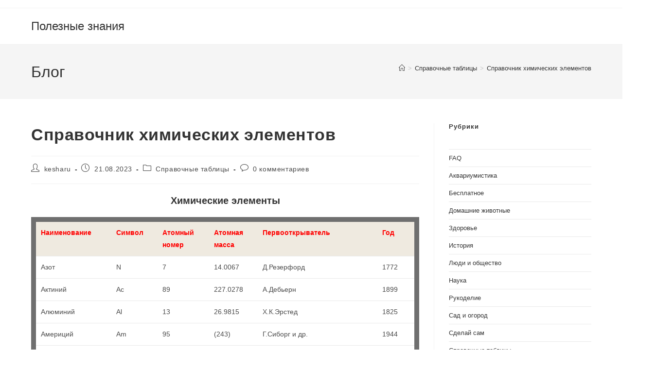

--- FILE ---
content_type: text/html; charset=UTF-8
request_url: https://iqlevsha.ru/spravochnik-himicheskih-elementov/
body_size: 22259
content:
<!DOCTYPE html>
<html class="html" dir="ltr" lang="ru-RU">
<head>
	<meta charset="UTF-8">
	<link rel="profile" href="https://gmpg.org/xfn/11">

	<title>Справочник химических элементов</title>

		<!-- All in One SEO 4.9.3 - aioseo.com -->
	<meta name="description" content="Справочник химических элементов - Наименование, Символ, Атомный номер, Атомная масса, Первооткрыватель, Год открытия. Периодическая система химических элементов" />
	<meta name="robots" content="max-image-preview:large" />
	<meta name="author" content="kesharu"/>
	<link rel="canonical" href="https://iqlevsha.ru/spravochnik-himicheskih-elementov/" />
	<meta name="generator" content="All in One SEO (AIOSEO) 4.9.3" />
		<meta name="twitter:card" content="summary_large_image" />
		<meta name="twitter:title" content="Справочник химических элементов" />
		<meta name="twitter:description" content="Справочник химических элементов - Наименование, Символ, Атомный номер, Атомная масса, Первооткрыватель, Год открытия. Периодическая система химических элементов" />
		<script type="application/ld+json" class="aioseo-schema">
			{"@context":"https:\/\/schema.org","@graph":[{"@type":"BlogPosting","@id":"https:\/\/iqlevsha.ru\/spravochnik-himicheskih-elementov\/#blogposting","name":"\u0421\u043f\u0440\u0430\u0432\u043e\u0447\u043d\u0438\u043a \u0445\u0438\u043c\u0438\u0447\u0435\u0441\u043a\u0438\u0445 \u044d\u043b\u0435\u043c\u0435\u043d\u0442\u043e\u0432","headline":"\u0421\u043f\u0440\u0430\u0432\u043e\u0447\u043d\u0438\u043a \u0445\u0438\u043c\u0438\u0447\u0435\u0441\u043a\u0438\u0445 \u044d\u043b\u0435\u043c\u0435\u043d\u0442\u043e\u0432","author":{"@id":"https:\/\/iqlevsha.ru\/author\/kesharu\/#author"},"publisher":{"@id":"https:\/\/iqlevsha.ru\/#person"},"image":{"@type":"ImageObject","@id":"https:\/\/iqlevsha.ru\/spravochnik-himicheskih-elementov\/#articleImage","url":"https:\/\/secure.gravatar.com\/avatar\/22e52d0d8037ad76fc4f0ef495e2febd52735f9f82b8065c78ebde0a271e7a3a?s=96&d=mm&r=g","width":96,"height":96,"caption":"kesharu"},"datePublished":"2023-08-21T15:02:55+03:00","dateModified":"2023-08-21T15:29:25+03:00","inLanguage":"ru-RU","mainEntityOfPage":{"@id":"https:\/\/iqlevsha.ru\/spravochnik-himicheskih-elementov\/#webpage"},"isPartOf":{"@id":"https:\/\/iqlevsha.ru\/spravochnik-himicheskih-elementov\/#webpage"},"articleSection":"\u0421\u043f\u0440\u0430\u0432\u043e\u0447\u043d\u044b\u0435 \u0442\u0430\u0431\u043b\u0438\u0446\u044b, \u041f\u0435\u0440\u0438\u043e\u0434\u0438\u0447\u0435\u0441\u043a\u0430\u044f \u0441\u0438\u0441\u0442\u0435\u043c\u0430 \u0445\u0438\u043c\u0438\u0447\u0435\u0441\u043a\u0438\u0445 \u044d\u043b\u0435\u043c\u0435\u043d\u0442\u043e\u0432"},{"@type":"BreadcrumbList","@id":"https:\/\/iqlevsha.ru\/spravochnik-himicheskih-elementov\/#breadcrumblist","itemListElement":[{"@type":"ListItem","@id":"https:\/\/iqlevsha.ru#listItem","position":1,"name":"\u0413\u043b\u0430\u0432\u043d\u0430\u044f","item":"https:\/\/iqlevsha.ru","nextItem":{"@type":"ListItem","@id":"https:\/\/iqlevsha.ru\/category\/spravochnye-tabliczy\/#listItem","name":"\u0421\u043f\u0440\u0430\u0432\u043e\u0447\u043d\u044b\u0435 \u0442\u0430\u0431\u043b\u0438\u0446\u044b"}},{"@type":"ListItem","@id":"https:\/\/iqlevsha.ru\/category\/spravochnye-tabliczy\/#listItem","position":2,"name":"\u0421\u043f\u0440\u0430\u0432\u043e\u0447\u043d\u044b\u0435 \u0442\u0430\u0431\u043b\u0438\u0446\u044b","item":"https:\/\/iqlevsha.ru\/category\/spravochnye-tabliczy\/","nextItem":{"@type":"ListItem","@id":"https:\/\/iqlevsha.ru\/spravochnik-himicheskih-elementov\/#listItem","name":"\u0421\u043f\u0440\u0430\u0432\u043e\u0447\u043d\u0438\u043a \u0445\u0438\u043c\u0438\u0447\u0435\u0441\u043a\u0438\u0445 \u044d\u043b\u0435\u043c\u0435\u043d\u0442\u043e\u0432"},"previousItem":{"@type":"ListItem","@id":"https:\/\/iqlevsha.ru#listItem","name":"\u0413\u043b\u0430\u0432\u043d\u0430\u044f"}},{"@type":"ListItem","@id":"https:\/\/iqlevsha.ru\/spravochnik-himicheskih-elementov\/#listItem","position":3,"name":"\u0421\u043f\u0440\u0430\u0432\u043e\u0447\u043d\u0438\u043a \u0445\u0438\u043c\u0438\u0447\u0435\u0441\u043a\u0438\u0445 \u044d\u043b\u0435\u043c\u0435\u043d\u0442\u043e\u0432","previousItem":{"@type":"ListItem","@id":"https:\/\/iqlevsha.ru\/category\/spravochnye-tabliczy\/#listItem","name":"\u0421\u043f\u0440\u0430\u0432\u043e\u0447\u043d\u044b\u0435 \u0442\u0430\u0431\u043b\u0438\u0446\u044b"}}]},{"@type":"Person","@id":"https:\/\/iqlevsha.ru\/#person","name":"kesharu","image":{"@type":"ImageObject","@id":"https:\/\/iqlevsha.ru\/spravochnik-himicheskih-elementov\/#personImage","url":"https:\/\/secure.gravatar.com\/avatar\/22e52d0d8037ad76fc4f0ef495e2febd52735f9f82b8065c78ebde0a271e7a3a?s=96&d=mm&r=g","width":96,"height":96,"caption":"kesharu"}},{"@type":"Person","@id":"https:\/\/iqlevsha.ru\/author\/kesharu\/#author","url":"https:\/\/iqlevsha.ru\/author\/kesharu\/","name":"kesharu","image":{"@type":"ImageObject","@id":"https:\/\/iqlevsha.ru\/spravochnik-himicheskih-elementov\/#authorImage","url":"https:\/\/secure.gravatar.com\/avatar\/22e52d0d8037ad76fc4f0ef495e2febd52735f9f82b8065c78ebde0a271e7a3a?s=96&d=mm&r=g","width":96,"height":96,"caption":"kesharu"}},{"@type":"WebPage","@id":"https:\/\/iqlevsha.ru\/spravochnik-himicheskih-elementov\/#webpage","url":"https:\/\/iqlevsha.ru\/spravochnik-himicheskih-elementov\/","name":"\u0421\u043f\u0440\u0430\u0432\u043e\u0447\u043d\u0438\u043a \u0445\u0438\u043c\u0438\u0447\u0435\u0441\u043a\u0438\u0445 \u044d\u043b\u0435\u043c\u0435\u043d\u0442\u043e\u0432","description":"\u0421\u043f\u0440\u0430\u0432\u043e\u0447\u043d\u0438\u043a \u0445\u0438\u043c\u0438\u0447\u0435\u0441\u043a\u0438\u0445 \u044d\u043b\u0435\u043c\u0435\u043d\u0442\u043e\u0432 - \u041d\u0430\u0438\u043c\u0435\u043d\u043e\u0432\u0430\u043d\u0438\u0435, \u0421\u0438\u043c\u0432\u043e\u043b, \u0410\u0442\u043e\u043c\u043d\u044b\u0439 \u043d\u043e\u043c\u0435\u0440, \u0410\u0442\u043e\u043c\u043d\u0430\u044f \u043c\u0430\u0441\u0441\u0430, \u041f\u0435\u0440\u0432\u043e\u043e\u0442\u043a\u0440\u044b\u0432\u0430\u0442\u0435\u043b\u044c, \u0413\u043e\u0434 \u043e\u0442\u043a\u0440\u044b\u0442\u0438\u044f. \u041f\u0435\u0440\u0438\u043e\u0434\u0438\u0447\u0435\u0441\u043a\u0430\u044f \u0441\u0438\u0441\u0442\u0435\u043c\u0430 \u0445\u0438\u043c\u0438\u0447\u0435\u0441\u043a\u0438\u0445 \u044d\u043b\u0435\u043c\u0435\u043d\u0442\u043e\u0432","inLanguage":"ru-RU","isPartOf":{"@id":"https:\/\/iqlevsha.ru\/#website"},"breadcrumb":{"@id":"https:\/\/iqlevsha.ru\/spravochnik-himicheskih-elementov\/#breadcrumblist"},"author":{"@id":"https:\/\/iqlevsha.ru\/author\/kesharu\/#author"},"creator":{"@id":"https:\/\/iqlevsha.ru\/author\/kesharu\/#author"},"datePublished":"2023-08-21T15:02:55+03:00","dateModified":"2023-08-21T15:29:25+03:00"},{"@type":"WebSite","@id":"https:\/\/iqlevsha.ru\/#website","url":"https:\/\/iqlevsha.ru\/","name":"\u041d\u0443\u0436\u043d\u044b\u0435 \u0437\u043d\u0430\u043d\u0438\u044f - \u0441\u043f\u0440\u0430\u0432\u043e\u0447\u043d\u0438\u043a","description":"\u0421\u043f\u0440\u0430\u0432\u043a\u0438 \u0438 \u0441\u043e\u0432\u0435\u0442\u044b \u043d\u0430 \u0432\u0441\u0435 \u0441\u043b\u0443\u0447\u0430\u0438 \u0436\u0438\u0437\u043d\u0438","inLanguage":"ru-RU","publisher":{"@id":"https:\/\/iqlevsha.ru\/#person"}}]}
		</script>
		<!-- All in One SEO -->

<link rel="pingback" href="https://iqlevsha.ru/xmlrpc.php">
<meta name="viewport" content="width=device-width, initial-scale=1"><link rel="alternate" type="application/rss+xml" title="Полезные знания &raquo; Лента" href="https://iqlevsha.ru/feed/" />
<link rel="alternate" type="application/rss+xml" title="Полезные знания &raquo; Лента комментариев" href="https://iqlevsha.ru/comments/feed/" />
<link rel="alternate" type="application/rss+xml" title="Полезные знания &raquo; Лента комментариев к &laquo;Справочник химических элементов&raquo;" href="https://iqlevsha.ru/spravochnik-himicheskih-elementov/feed/" />
<link rel="alternate" title="oEmbed (JSON)" type="application/json+oembed" href="https://iqlevsha.ru/wp-json/oembed/1.0/embed?url=https%3A%2F%2Fiqlevsha.ru%2Fspravochnik-himicheskih-elementov%2F" />
<link rel="alternate" title="oEmbed (XML)" type="text/xml+oembed" href="https://iqlevsha.ru/wp-json/oembed/1.0/embed?url=https%3A%2F%2Fiqlevsha.ru%2Fspravochnik-himicheskih-elementov%2F&#038;format=xml" />
<style id='wp-img-auto-sizes-contain-inline-css'>
img:is([sizes=auto i],[sizes^="auto," i]){contain-intrinsic-size:3000px 1500px}
/*# sourceURL=wp-img-auto-sizes-contain-inline-css */
</style>
<style id='wp-emoji-styles-inline-css'>

	img.wp-smiley, img.emoji {
		display: inline !important;
		border: none !important;
		box-shadow: none !important;
		height: 1em !important;
		width: 1em !important;
		margin: 0 0.07em !important;
		vertical-align: -0.1em !important;
		background: none !important;
		padding: 0 !important;
	}
/*# sourceURL=wp-emoji-styles-inline-css */
</style>
<style id='wp-block-library-inline-css'>
:root{--wp-block-synced-color:#7a00df;--wp-block-synced-color--rgb:122,0,223;--wp-bound-block-color:var(--wp-block-synced-color);--wp-editor-canvas-background:#ddd;--wp-admin-theme-color:#007cba;--wp-admin-theme-color--rgb:0,124,186;--wp-admin-theme-color-darker-10:#006ba1;--wp-admin-theme-color-darker-10--rgb:0,107,160.5;--wp-admin-theme-color-darker-20:#005a87;--wp-admin-theme-color-darker-20--rgb:0,90,135;--wp-admin-border-width-focus:2px}@media (min-resolution:192dpi){:root{--wp-admin-border-width-focus:1.5px}}.wp-element-button{cursor:pointer}:root .has-very-light-gray-background-color{background-color:#eee}:root .has-very-dark-gray-background-color{background-color:#313131}:root .has-very-light-gray-color{color:#eee}:root .has-very-dark-gray-color{color:#313131}:root .has-vivid-green-cyan-to-vivid-cyan-blue-gradient-background{background:linear-gradient(135deg,#00d084,#0693e3)}:root .has-purple-crush-gradient-background{background:linear-gradient(135deg,#34e2e4,#4721fb 50%,#ab1dfe)}:root .has-hazy-dawn-gradient-background{background:linear-gradient(135deg,#faaca8,#dad0ec)}:root .has-subdued-olive-gradient-background{background:linear-gradient(135deg,#fafae1,#67a671)}:root .has-atomic-cream-gradient-background{background:linear-gradient(135deg,#fdd79a,#004a59)}:root .has-nightshade-gradient-background{background:linear-gradient(135deg,#330968,#31cdcf)}:root .has-midnight-gradient-background{background:linear-gradient(135deg,#020381,#2874fc)}:root{--wp--preset--font-size--normal:16px;--wp--preset--font-size--huge:42px}.has-regular-font-size{font-size:1em}.has-larger-font-size{font-size:2.625em}.has-normal-font-size{font-size:var(--wp--preset--font-size--normal)}.has-huge-font-size{font-size:var(--wp--preset--font-size--huge)}.has-text-align-center{text-align:center}.has-text-align-left{text-align:left}.has-text-align-right{text-align:right}.has-fit-text{white-space:nowrap!important}#end-resizable-editor-section{display:none}.aligncenter{clear:both}.items-justified-left{justify-content:flex-start}.items-justified-center{justify-content:center}.items-justified-right{justify-content:flex-end}.items-justified-space-between{justify-content:space-between}.screen-reader-text{border:0;clip-path:inset(50%);height:1px;margin:-1px;overflow:hidden;padding:0;position:absolute;width:1px;word-wrap:normal!important}.screen-reader-text:focus{background-color:#ddd;clip-path:none;color:#444;display:block;font-size:1em;height:auto;left:5px;line-height:normal;padding:15px 23px 14px;text-decoration:none;top:5px;width:auto;z-index:100000}html :where(.has-border-color){border-style:solid}html :where([style*=border-top-color]){border-top-style:solid}html :where([style*=border-right-color]){border-right-style:solid}html :where([style*=border-bottom-color]){border-bottom-style:solid}html :where([style*=border-left-color]){border-left-style:solid}html :where([style*=border-width]){border-style:solid}html :where([style*=border-top-width]){border-top-style:solid}html :where([style*=border-right-width]){border-right-style:solid}html :where([style*=border-bottom-width]){border-bottom-style:solid}html :where([style*=border-left-width]){border-left-style:solid}html :where(img[class*=wp-image-]){height:auto;max-width:100%}:where(figure){margin:0 0 1em}html :where(.is-position-sticky){--wp-admin--admin-bar--position-offset:var(--wp-admin--admin-bar--height,0px)}@media screen and (max-width:600px){html :where(.is-position-sticky){--wp-admin--admin-bar--position-offset:0px}}

/*# sourceURL=wp-block-library-inline-css */
</style><style id='wp-block-categories-inline-css'>
.wp-block-categories{box-sizing:border-box}.wp-block-categories.alignleft{margin-right:2em}.wp-block-categories.alignright{margin-left:2em}.wp-block-categories.wp-block-categories-dropdown.aligncenter{text-align:center}.wp-block-categories .wp-block-categories__label{display:block;width:100%}
/*# sourceURL=https://iqlevsha.ru/wp-includes/blocks/categories/style.min.css */
</style>
<style id='wp-block-heading-inline-css'>
h1:where(.wp-block-heading).has-background,h2:where(.wp-block-heading).has-background,h3:where(.wp-block-heading).has-background,h4:where(.wp-block-heading).has-background,h5:where(.wp-block-heading).has-background,h6:where(.wp-block-heading).has-background{padding:1.25em 2.375em}h1.has-text-align-left[style*=writing-mode]:where([style*=vertical-lr]),h1.has-text-align-right[style*=writing-mode]:where([style*=vertical-rl]),h2.has-text-align-left[style*=writing-mode]:where([style*=vertical-lr]),h2.has-text-align-right[style*=writing-mode]:where([style*=vertical-rl]),h3.has-text-align-left[style*=writing-mode]:where([style*=vertical-lr]),h3.has-text-align-right[style*=writing-mode]:where([style*=vertical-rl]),h4.has-text-align-left[style*=writing-mode]:where([style*=vertical-lr]),h4.has-text-align-right[style*=writing-mode]:where([style*=vertical-rl]),h5.has-text-align-left[style*=writing-mode]:where([style*=vertical-lr]),h5.has-text-align-right[style*=writing-mode]:where([style*=vertical-rl]),h6.has-text-align-left[style*=writing-mode]:where([style*=vertical-lr]),h6.has-text-align-right[style*=writing-mode]:where([style*=vertical-rl]){rotate:180deg}
/*# sourceURL=https://iqlevsha.ru/wp-includes/blocks/heading/style.min.css */
</style>
<style id='wp-block-search-inline-css'>
.wp-block-search__button{margin-left:10px;word-break:normal}.wp-block-search__button.has-icon{line-height:0}.wp-block-search__button svg{height:1.25em;min-height:24px;min-width:24px;width:1.25em;fill:currentColor;vertical-align:text-bottom}:where(.wp-block-search__button){border:1px solid #ccc;padding:6px 10px}.wp-block-search__inside-wrapper{display:flex;flex:auto;flex-wrap:nowrap;max-width:100%}.wp-block-search__label{width:100%}.wp-block-search.wp-block-search__button-only .wp-block-search__button{box-sizing:border-box;display:flex;flex-shrink:0;justify-content:center;margin-left:0;max-width:100%}.wp-block-search.wp-block-search__button-only .wp-block-search__inside-wrapper{min-width:0!important;transition-property:width}.wp-block-search.wp-block-search__button-only .wp-block-search__input{flex-basis:100%;transition-duration:.3s}.wp-block-search.wp-block-search__button-only.wp-block-search__searchfield-hidden,.wp-block-search.wp-block-search__button-only.wp-block-search__searchfield-hidden .wp-block-search__inside-wrapper{overflow:hidden}.wp-block-search.wp-block-search__button-only.wp-block-search__searchfield-hidden .wp-block-search__input{border-left-width:0!important;border-right-width:0!important;flex-basis:0;flex-grow:0;margin:0;min-width:0!important;padding-left:0!important;padding-right:0!important;width:0!important}:where(.wp-block-search__input){appearance:none;border:1px solid #949494;flex-grow:1;font-family:inherit;font-size:inherit;font-style:inherit;font-weight:inherit;letter-spacing:inherit;line-height:inherit;margin-left:0;margin-right:0;min-width:3rem;padding:8px;text-decoration:unset!important;text-transform:inherit}:where(.wp-block-search__button-inside .wp-block-search__inside-wrapper){background-color:#fff;border:1px solid #949494;box-sizing:border-box;padding:4px}:where(.wp-block-search__button-inside .wp-block-search__inside-wrapper) .wp-block-search__input{border:none;border-radius:0;padding:0 4px}:where(.wp-block-search__button-inside .wp-block-search__inside-wrapper) .wp-block-search__input:focus{outline:none}:where(.wp-block-search__button-inside .wp-block-search__inside-wrapper) :where(.wp-block-search__button){padding:4px 8px}.wp-block-search.aligncenter .wp-block-search__inside-wrapper{margin:auto}.wp-block[data-align=right] .wp-block-search.wp-block-search__button-only .wp-block-search__inside-wrapper{float:right}
/*# sourceURL=https://iqlevsha.ru/wp-includes/blocks/search/style.min.css */
</style>
<style id='wp-block-search-theme-inline-css'>
.wp-block-search .wp-block-search__label{font-weight:700}.wp-block-search__button{border:1px solid #ccc;padding:.375em .625em}
/*# sourceURL=https://iqlevsha.ru/wp-includes/blocks/search/theme.min.css */
</style>
<style id='wp-block-tag-cloud-inline-css'>
.wp-block-tag-cloud{box-sizing:border-box}.wp-block-tag-cloud.aligncenter{justify-content:center;text-align:center}.wp-block-tag-cloud a{display:inline-block;margin-right:5px}.wp-block-tag-cloud span{display:inline-block;margin-left:5px;text-decoration:none}:root :where(.wp-block-tag-cloud.is-style-outline){display:flex;flex-wrap:wrap;gap:1ch}:root :where(.wp-block-tag-cloud.is-style-outline a){border:1px solid;font-size:unset!important;margin-right:0;padding:1ch 2ch;text-decoration:none!important}
/*# sourceURL=https://iqlevsha.ru/wp-includes/blocks/tag-cloud/style.min.css */
</style>
<style id='wp-block-paragraph-inline-css'>
.is-small-text{font-size:.875em}.is-regular-text{font-size:1em}.is-large-text{font-size:2.25em}.is-larger-text{font-size:3em}.has-drop-cap:not(:focus):first-letter{float:left;font-size:8.4em;font-style:normal;font-weight:100;line-height:.68;margin:.05em .1em 0 0;text-transform:uppercase}body.rtl .has-drop-cap:not(:focus):first-letter{float:none;margin-left:.1em}p.has-drop-cap.has-background{overflow:hidden}:root :where(p.has-background){padding:1.25em 2.375em}:where(p.has-text-color:not(.has-link-color)) a{color:inherit}p.has-text-align-left[style*="writing-mode:vertical-lr"],p.has-text-align-right[style*="writing-mode:vertical-rl"]{rotate:180deg}
/*# sourceURL=https://iqlevsha.ru/wp-includes/blocks/paragraph/style.min.css */
</style>
<style id='global-styles-inline-css'>
:root{--wp--preset--aspect-ratio--square: 1;--wp--preset--aspect-ratio--4-3: 4/3;--wp--preset--aspect-ratio--3-4: 3/4;--wp--preset--aspect-ratio--3-2: 3/2;--wp--preset--aspect-ratio--2-3: 2/3;--wp--preset--aspect-ratio--16-9: 16/9;--wp--preset--aspect-ratio--9-16: 9/16;--wp--preset--color--black: #000000;--wp--preset--color--cyan-bluish-gray: #abb8c3;--wp--preset--color--white: #ffffff;--wp--preset--color--pale-pink: #f78da7;--wp--preset--color--vivid-red: #cf2e2e;--wp--preset--color--luminous-vivid-orange: #ff6900;--wp--preset--color--luminous-vivid-amber: #fcb900;--wp--preset--color--light-green-cyan: #7bdcb5;--wp--preset--color--vivid-green-cyan: #00d084;--wp--preset--color--pale-cyan-blue: #8ed1fc;--wp--preset--color--vivid-cyan-blue: #0693e3;--wp--preset--color--vivid-purple: #9b51e0;--wp--preset--gradient--vivid-cyan-blue-to-vivid-purple: linear-gradient(135deg,rgb(6,147,227) 0%,rgb(155,81,224) 100%);--wp--preset--gradient--light-green-cyan-to-vivid-green-cyan: linear-gradient(135deg,rgb(122,220,180) 0%,rgb(0,208,130) 100%);--wp--preset--gradient--luminous-vivid-amber-to-luminous-vivid-orange: linear-gradient(135deg,rgb(252,185,0) 0%,rgb(255,105,0) 100%);--wp--preset--gradient--luminous-vivid-orange-to-vivid-red: linear-gradient(135deg,rgb(255,105,0) 0%,rgb(207,46,46) 100%);--wp--preset--gradient--very-light-gray-to-cyan-bluish-gray: linear-gradient(135deg,rgb(238,238,238) 0%,rgb(169,184,195) 100%);--wp--preset--gradient--cool-to-warm-spectrum: linear-gradient(135deg,rgb(74,234,220) 0%,rgb(151,120,209) 20%,rgb(207,42,186) 40%,rgb(238,44,130) 60%,rgb(251,105,98) 80%,rgb(254,248,76) 100%);--wp--preset--gradient--blush-light-purple: linear-gradient(135deg,rgb(255,206,236) 0%,rgb(152,150,240) 100%);--wp--preset--gradient--blush-bordeaux: linear-gradient(135deg,rgb(254,205,165) 0%,rgb(254,45,45) 50%,rgb(107,0,62) 100%);--wp--preset--gradient--luminous-dusk: linear-gradient(135deg,rgb(255,203,112) 0%,rgb(199,81,192) 50%,rgb(65,88,208) 100%);--wp--preset--gradient--pale-ocean: linear-gradient(135deg,rgb(255,245,203) 0%,rgb(182,227,212) 50%,rgb(51,167,181) 100%);--wp--preset--gradient--electric-grass: linear-gradient(135deg,rgb(202,248,128) 0%,rgb(113,206,126) 100%);--wp--preset--gradient--midnight: linear-gradient(135deg,rgb(2,3,129) 0%,rgb(40,116,252) 100%);--wp--preset--font-size--small: 13px;--wp--preset--font-size--medium: 20px;--wp--preset--font-size--large: 36px;--wp--preset--font-size--x-large: 42px;--wp--preset--spacing--20: 0.44rem;--wp--preset--spacing--30: 0.67rem;--wp--preset--spacing--40: 1rem;--wp--preset--spacing--50: 1.5rem;--wp--preset--spacing--60: 2.25rem;--wp--preset--spacing--70: 3.38rem;--wp--preset--spacing--80: 5.06rem;--wp--preset--shadow--natural: 6px 6px 9px rgba(0, 0, 0, 0.2);--wp--preset--shadow--deep: 12px 12px 50px rgba(0, 0, 0, 0.4);--wp--preset--shadow--sharp: 6px 6px 0px rgba(0, 0, 0, 0.2);--wp--preset--shadow--outlined: 6px 6px 0px -3px rgb(255, 255, 255), 6px 6px rgb(0, 0, 0);--wp--preset--shadow--crisp: 6px 6px 0px rgb(0, 0, 0);}:where(.is-layout-flex){gap: 0.5em;}:where(.is-layout-grid){gap: 0.5em;}body .is-layout-flex{display: flex;}.is-layout-flex{flex-wrap: wrap;align-items: center;}.is-layout-flex > :is(*, div){margin: 0;}body .is-layout-grid{display: grid;}.is-layout-grid > :is(*, div){margin: 0;}:where(.wp-block-columns.is-layout-flex){gap: 2em;}:where(.wp-block-columns.is-layout-grid){gap: 2em;}:where(.wp-block-post-template.is-layout-flex){gap: 1.25em;}:where(.wp-block-post-template.is-layout-grid){gap: 1.25em;}.has-black-color{color: var(--wp--preset--color--black) !important;}.has-cyan-bluish-gray-color{color: var(--wp--preset--color--cyan-bluish-gray) !important;}.has-white-color{color: var(--wp--preset--color--white) !important;}.has-pale-pink-color{color: var(--wp--preset--color--pale-pink) !important;}.has-vivid-red-color{color: var(--wp--preset--color--vivid-red) !important;}.has-luminous-vivid-orange-color{color: var(--wp--preset--color--luminous-vivid-orange) !important;}.has-luminous-vivid-amber-color{color: var(--wp--preset--color--luminous-vivid-amber) !important;}.has-light-green-cyan-color{color: var(--wp--preset--color--light-green-cyan) !important;}.has-vivid-green-cyan-color{color: var(--wp--preset--color--vivid-green-cyan) !important;}.has-pale-cyan-blue-color{color: var(--wp--preset--color--pale-cyan-blue) !important;}.has-vivid-cyan-blue-color{color: var(--wp--preset--color--vivid-cyan-blue) !important;}.has-vivid-purple-color{color: var(--wp--preset--color--vivid-purple) !important;}.has-black-background-color{background-color: var(--wp--preset--color--black) !important;}.has-cyan-bluish-gray-background-color{background-color: var(--wp--preset--color--cyan-bluish-gray) !important;}.has-white-background-color{background-color: var(--wp--preset--color--white) !important;}.has-pale-pink-background-color{background-color: var(--wp--preset--color--pale-pink) !important;}.has-vivid-red-background-color{background-color: var(--wp--preset--color--vivid-red) !important;}.has-luminous-vivid-orange-background-color{background-color: var(--wp--preset--color--luminous-vivid-orange) !important;}.has-luminous-vivid-amber-background-color{background-color: var(--wp--preset--color--luminous-vivid-amber) !important;}.has-light-green-cyan-background-color{background-color: var(--wp--preset--color--light-green-cyan) !important;}.has-vivid-green-cyan-background-color{background-color: var(--wp--preset--color--vivid-green-cyan) !important;}.has-pale-cyan-blue-background-color{background-color: var(--wp--preset--color--pale-cyan-blue) !important;}.has-vivid-cyan-blue-background-color{background-color: var(--wp--preset--color--vivid-cyan-blue) !important;}.has-vivid-purple-background-color{background-color: var(--wp--preset--color--vivid-purple) !important;}.has-black-border-color{border-color: var(--wp--preset--color--black) !important;}.has-cyan-bluish-gray-border-color{border-color: var(--wp--preset--color--cyan-bluish-gray) !important;}.has-white-border-color{border-color: var(--wp--preset--color--white) !important;}.has-pale-pink-border-color{border-color: var(--wp--preset--color--pale-pink) !important;}.has-vivid-red-border-color{border-color: var(--wp--preset--color--vivid-red) !important;}.has-luminous-vivid-orange-border-color{border-color: var(--wp--preset--color--luminous-vivid-orange) !important;}.has-luminous-vivid-amber-border-color{border-color: var(--wp--preset--color--luminous-vivid-amber) !important;}.has-light-green-cyan-border-color{border-color: var(--wp--preset--color--light-green-cyan) !important;}.has-vivid-green-cyan-border-color{border-color: var(--wp--preset--color--vivid-green-cyan) !important;}.has-pale-cyan-blue-border-color{border-color: var(--wp--preset--color--pale-cyan-blue) !important;}.has-vivid-cyan-blue-border-color{border-color: var(--wp--preset--color--vivid-cyan-blue) !important;}.has-vivid-purple-border-color{border-color: var(--wp--preset--color--vivid-purple) !important;}.has-vivid-cyan-blue-to-vivid-purple-gradient-background{background: var(--wp--preset--gradient--vivid-cyan-blue-to-vivid-purple) !important;}.has-light-green-cyan-to-vivid-green-cyan-gradient-background{background: var(--wp--preset--gradient--light-green-cyan-to-vivid-green-cyan) !important;}.has-luminous-vivid-amber-to-luminous-vivid-orange-gradient-background{background: var(--wp--preset--gradient--luminous-vivid-amber-to-luminous-vivid-orange) !important;}.has-luminous-vivid-orange-to-vivid-red-gradient-background{background: var(--wp--preset--gradient--luminous-vivid-orange-to-vivid-red) !important;}.has-very-light-gray-to-cyan-bluish-gray-gradient-background{background: var(--wp--preset--gradient--very-light-gray-to-cyan-bluish-gray) !important;}.has-cool-to-warm-spectrum-gradient-background{background: var(--wp--preset--gradient--cool-to-warm-spectrum) !important;}.has-blush-light-purple-gradient-background{background: var(--wp--preset--gradient--blush-light-purple) !important;}.has-blush-bordeaux-gradient-background{background: var(--wp--preset--gradient--blush-bordeaux) !important;}.has-luminous-dusk-gradient-background{background: var(--wp--preset--gradient--luminous-dusk) !important;}.has-pale-ocean-gradient-background{background: var(--wp--preset--gradient--pale-ocean) !important;}.has-electric-grass-gradient-background{background: var(--wp--preset--gradient--electric-grass) !important;}.has-midnight-gradient-background{background: var(--wp--preset--gradient--midnight) !important;}.has-small-font-size{font-size: var(--wp--preset--font-size--small) !important;}.has-medium-font-size{font-size: var(--wp--preset--font-size--medium) !important;}.has-large-font-size{font-size: var(--wp--preset--font-size--large) !important;}.has-x-large-font-size{font-size: var(--wp--preset--font-size--x-large) !important;}
/*# sourceURL=global-styles-inline-css */
</style>

<style id='classic-theme-styles-inline-css'>
/*! This file is auto-generated */
.wp-block-button__link{color:#fff;background-color:#32373c;border-radius:9999px;box-shadow:none;text-decoration:none;padding:calc(.667em + 2px) calc(1.333em + 2px);font-size:1.125em}.wp-block-file__button{background:#32373c;color:#fff;text-decoration:none}
/*# sourceURL=/wp-includes/css/classic-themes.min.css */
</style>
<link rel='stylesheet' id='font-awesome-css' href='https://iqlevsha.ru/wp-content/themes/oceanwp/assets/fonts/fontawesome/css/all.min.css?ver=6.7.2' media='all' />
<link rel='stylesheet' id='simple-line-icons-css' href='https://iqlevsha.ru/wp-content/themes/oceanwp/assets/css/third/simple-line-icons.min.css?ver=2.4.0' media='all' />
<link rel='stylesheet' id='oceanwp-style-css' href='https://iqlevsha.ru/wp-content/themes/oceanwp/assets/css/style.min.css?ver=4.1.3' media='all' />
<script src="https://iqlevsha.ru/wp-includes/js/jquery/jquery.min.js?ver=3.7.1" id="jquery-core-js"></script>
<script src="https://iqlevsha.ru/wp-includes/js/jquery/jquery-migrate.min.js?ver=3.4.1" id="jquery-migrate-js"></script>
<link rel="https://api.w.org/" href="https://iqlevsha.ru/wp-json/" /><link rel="alternate" title="JSON" type="application/json" href="https://iqlevsha.ru/wp-json/wp/v2/posts/28" /><link rel="EditURI" type="application/rsd+xml" title="RSD" href="https://iqlevsha.ru/xmlrpc.php?rsd" />
<meta name="generator" content="WordPress 6.9" />
<link rel='shortlink' href='https://iqlevsha.ru/?p=28' />
<link rel="icon" href="https://iqlevsha.ru/wp-content/uploads/2023/08/screenshot-tool-20230821160200-150x150.png" sizes="32x32" />
<link rel="icon" href="https://iqlevsha.ru/wp-content/uploads/2023/08/screenshot-tool-20230821160200-300x300.png" sizes="192x192" />
<link rel="apple-touch-icon" href="https://iqlevsha.ru/wp-content/uploads/2023/08/screenshot-tool-20230821160200-300x300.png" />
<meta name="msapplication-TileImage" content="https://iqlevsha.ru/wp-content/uploads/2023/08/screenshot-tool-20230821160200-300x300.png" />
<!-- OceanWP CSS -->
<style type="text/css">
/* Colors */body .theme-button,body input[type="submit"],body button[type="submit"],body button,body .button,body div.wpforms-container-full .wpforms-form input[type=submit],body div.wpforms-container-full .wpforms-form button[type=submit],body div.wpforms-container-full .wpforms-form .wpforms-page-button,.woocommerce-cart .wp-element-button,.woocommerce-checkout .wp-element-button,.wp-block-button__link{border-color:#ffffff}body .theme-button:hover,body input[type="submit"]:hover,body button[type="submit"]:hover,body button:hover,body .button:hover,body div.wpforms-container-full .wpforms-form input[type=submit]:hover,body div.wpforms-container-full .wpforms-form input[type=submit]:active,body div.wpforms-container-full .wpforms-form button[type=submit]:hover,body div.wpforms-container-full .wpforms-form button[type=submit]:active,body div.wpforms-container-full .wpforms-form .wpforms-page-button:hover,body div.wpforms-container-full .wpforms-form .wpforms-page-button:active,.woocommerce-cart .wp-element-button:hover,.woocommerce-checkout .wp-element-button:hover,.wp-block-button__link:hover{border-color:#ffffff}/* OceanWP Style Settings CSS */.theme-button,input[type="submit"],button[type="submit"],button,.button,body div.wpforms-container-full .wpforms-form input[type=submit],body div.wpforms-container-full .wpforms-form button[type=submit],body div.wpforms-container-full .wpforms-form .wpforms-page-button{border-style:solid}.theme-button,input[type="submit"],button[type="submit"],button,.button,body div.wpforms-container-full .wpforms-form input[type=submit],body div.wpforms-container-full .wpforms-form button[type=submit],body div.wpforms-container-full .wpforms-form .wpforms-page-button{border-width:1px}form input[type="text"],form input[type="password"],form input[type="email"],form input[type="url"],form input[type="date"],form input[type="month"],form input[type="time"],form input[type="datetime"],form input[type="datetime-local"],form input[type="week"],form input[type="number"],form input[type="search"],form input[type="tel"],form input[type="color"],form select,form textarea,.woocommerce .woocommerce-checkout .select2-container--default .select2-selection--single{border-style:solid}body div.wpforms-container-full .wpforms-form input[type=date],body div.wpforms-container-full .wpforms-form input[type=datetime],body div.wpforms-container-full .wpforms-form input[type=datetime-local],body div.wpforms-container-full .wpforms-form input[type=email],body div.wpforms-container-full .wpforms-form input[type=month],body div.wpforms-container-full .wpforms-form input[type=number],body div.wpforms-container-full .wpforms-form input[type=password],body div.wpforms-container-full .wpforms-form input[type=range],body div.wpforms-container-full .wpforms-form input[type=search],body div.wpforms-container-full .wpforms-form input[type=tel],body div.wpforms-container-full .wpforms-form input[type=text],body div.wpforms-container-full .wpforms-form input[type=time],body div.wpforms-container-full .wpforms-form input[type=url],body div.wpforms-container-full .wpforms-form input[type=week],body div.wpforms-container-full .wpforms-form select,body div.wpforms-container-full .wpforms-form textarea{border-style:solid}form input[type="text"],form input[type="password"],form input[type="email"],form input[type="url"],form input[type="date"],form input[type="month"],form input[type="time"],form input[type="datetime"],form input[type="datetime-local"],form input[type="week"],form input[type="number"],form input[type="search"],form input[type="tel"],form input[type="color"],form select,form textarea{border-radius:3px}body div.wpforms-container-full .wpforms-form input[type=date],body div.wpforms-container-full .wpforms-form input[type=datetime],body div.wpforms-container-full .wpforms-form input[type=datetime-local],body div.wpforms-container-full .wpforms-form input[type=email],body div.wpforms-container-full .wpforms-form input[type=month],body div.wpforms-container-full .wpforms-form input[type=number],body div.wpforms-container-full .wpforms-form input[type=password],body div.wpforms-container-full .wpforms-form input[type=range],body div.wpforms-container-full .wpforms-form input[type=search],body div.wpforms-container-full .wpforms-form input[type=tel],body div.wpforms-container-full .wpforms-form input[type=text],body div.wpforms-container-full .wpforms-form input[type=time],body div.wpforms-container-full .wpforms-form input[type=url],body div.wpforms-container-full .wpforms-form input[type=week],body div.wpforms-container-full .wpforms-form select,body div.wpforms-container-full .wpforms-form textarea{border-radius:3px}/* Header */#site-header.has-header-media .overlay-header-media{background-color:rgba(0,0,0,0.5)}/* Blog CSS */.ocean-single-post-header ul.meta-item li a:hover{color:#333333}/* Typography */body{font-size:14px;line-height:1.8}h1,h2,h3,h4,h5,h6,.theme-heading,.widget-title,.oceanwp-widget-recent-posts-title,.comment-reply-title,.entry-title,.sidebar-box .widget-title{line-height:1.4}h1{font-size:23px;line-height:1.4}h2{font-size:20px;line-height:1.4}h3{font-size:18px;line-height:1.4}h4{font-size:17px;line-height:1.4}h5{font-size:14px;line-height:1.4}h6{font-size:15px;line-height:1.4}.page-header .page-header-title,.page-header.background-image-page-header .page-header-title{font-size:32px;line-height:1.4}.page-header .page-subheading{font-size:15px;line-height:1.8}.site-breadcrumbs,.site-breadcrumbs a{font-size:13px;line-height:1.4}#top-bar-content,#top-bar-social-alt{font-size:12px;line-height:1.8}#site-logo a.site-logo-text{font-size:24px;line-height:1.8}.dropdown-menu ul li a.menu-link,#site-header.full_screen-header .fs-dropdown-menu ul.sub-menu li a{font-size:12px;line-height:1.2;letter-spacing:.6px}.sidr-class-dropdown-menu li a,a.sidr-class-toggle-sidr-close,#mobile-dropdown ul li a,body #mobile-fullscreen ul li a{font-size:15px;line-height:1.8}.blog-entry.post .blog-entry-header .entry-title a{font-size:24px;line-height:1.4}.ocean-single-post-header .single-post-title{font-size:34px;line-height:1.4;letter-spacing:.6px}.ocean-single-post-header ul.meta-item li,.ocean-single-post-header ul.meta-item li a{font-size:13px;line-height:1.4;letter-spacing:.6px}.ocean-single-post-header .post-author-name,.ocean-single-post-header .post-author-name a{font-size:14px;line-height:1.4;letter-spacing:.6px}.ocean-single-post-header .post-author-description{font-size:12px;line-height:1.4;letter-spacing:.6px}.single-post .entry-title{line-height:1.4;letter-spacing:.6px}.single-post ul.meta li,.single-post ul.meta li a{font-size:14px;line-height:1.4;letter-spacing:.6px}.sidebar-box .widget-title,.sidebar-box.widget_block .wp-block-heading{font-size:13px;line-height:1;letter-spacing:1px}#footer-widgets .footer-box .widget-title{font-size:13px;line-height:1;letter-spacing:1px}#footer-bottom #copyright{font-size:12px;line-height:1}#footer-bottom #footer-bottom-menu{font-size:12px;line-height:1}.woocommerce-store-notice.demo_store{line-height:2;letter-spacing:1.5px}.demo_store .woocommerce-store-notice__dismiss-link{line-height:2;letter-spacing:1.5px}.woocommerce ul.products li.product li.title h2,.woocommerce ul.products li.product li.title a{font-size:14px;line-height:1.5}.woocommerce ul.products li.product li.category,.woocommerce ul.products li.product li.category a{font-size:12px;line-height:1}.woocommerce ul.products li.product .price{font-size:18px;line-height:1}.woocommerce ul.products li.product .button,.woocommerce ul.products li.product .product-inner .added_to_cart{font-size:12px;line-height:1.5;letter-spacing:1px}.woocommerce ul.products li.owp-woo-cond-notice span,.woocommerce ul.products li.owp-woo-cond-notice a{font-size:16px;line-height:1;letter-spacing:1px;font-weight:600;text-transform:capitalize}.woocommerce div.product .product_title{font-size:24px;line-height:1.4;letter-spacing:.6px}.woocommerce div.product p.price{font-size:36px;line-height:1}.woocommerce .owp-btn-normal .summary form button.button,.woocommerce .owp-btn-big .summary form button.button,.woocommerce .owp-btn-very-big .summary form button.button{font-size:12px;line-height:1.5;letter-spacing:1px;text-transform:uppercase}.woocommerce div.owp-woo-single-cond-notice span,.woocommerce div.owp-woo-single-cond-notice a{font-size:18px;line-height:2;letter-spacing:1.5px;font-weight:600;text-transform:capitalize}
</style></head>

<body class="wp-singular post-template-default single single-post postid-28 single-format-standard wp-embed-responsive wp-theme-oceanwp oceanwp-theme dropdown-mobile default-breakpoint has-sidebar content-right-sidebar post-in-category-spravochnye-tabliczy has-topbar has-breadcrumbs" itemscope="itemscope" itemtype="https://schema.org/Article">

	
	
	<div id="outer-wrap" class="site clr">

		<a class="skip-link screen-reader-text" href="#main">Перейти к содержимому</a>

		
		<div id="wrap" class="clr">

			

<div id="top-bar-wrap" class="clr">

	<div id="top-bar" class="clr container has-no-content">

		
		<div id="top-bar-inner" class="clr">

			

		</div><!-- #top-bar-inner -->

		
	</div><!-- #top-bar -->

</div><!-- #top-bar-wrap -->


			
<header id="site-header" class="minimal-header clr" data-height="74" itemscope="itemscope" itemtype="https://schema.org/WPHeader" role="banner">

	
					
			<div id="site-header-inner" class="clr container">

				
				

<div id="site-logo" class="clr" itemscope itemtype="https://schema.org/Brand" >

	
	<div id="site-logo-inner" class="clr">

						<a href="https://iqlevsha.ru/" rel="home" class="site-title site-logo-text"  style=color:#;>Полезные знания</a>
				
	</div><!-- #site-logo-inner -->

	
	
</div><!-- #site-logo -->


				
			</div><!-- #site-header-inner -->

			
<div id="mobile-dropdown" class="clr" >

	<nav class="clr" itemscope="itemscope" itemtype="https://schema.org/SiteNavigationElement">

		
<div id="mobile-menu-search" class="clr">
	<form aria-label="Поиск на сайте" method="get" action="https://iqlevsha.ru/" class="mobile-searchform">
		<input aria-label="Вставка поискового запроса" value="" class="field" id="ocean-mobile-search-1" type="search" name="s" autocomplete="off" placeholder="Поиск" />
		<button aria-label="Искать" type="submit" class="searchform-submit">
			<i class=" icon-magnifier" aria-hidden="true" role="img"></i>		</button>
					</form>
</div><!-- .mobile-menu-search -->

	</nav>

</div>

			
			
		
		
</header><!-- #site-header -->


			
			<main id="main" class="site-main clr"  role="main">

				

<header class="page-header">

	
	<div class="container clr page-header-inner">

		
			<h1 class="page-header-title clr" itemprop="headline">Блог</h1>

			
		
		<nav role="navigation" aria-label="Хлебные крошки" class="site-breadcrumbs clr position-"><ol class="trail-items" itemscope itemtype="http://schema.org/BreadcrumbList"><meta name="numberOfItems" content="3" /><meta name="itemListOrder" content="Ascending" /><li class="trail-item trail-begin" itemprop="itemListElement" itemscope itemtype="https://schema.org/ListItem"><a href="https://iqlevsha.ru" rel="home" aria-label="Главная" itemprop="item"><span itemprop="name"><i class=" icon-home" aria-hidden="true" role="img"></i><span class="breadcrumb-home has-icon">Главная</span></span></a><span class="breadcrumb-sep">></span><meta itemprop="position" content="1" /></li><li class="trail-item" itemprop="itemListElement" itemscope itemtype="https://schema.org/ListItem"><a href="https://iqlevsha.ru/category/spravochnye-tabliczy/" itemprop="item"><span itemprop="name">Справочные таблицы</span></a><span class="breadcrumb-sep">></span><meta itemprop="position" content="2" /></li><li class="trail-item trail-end" itemprop="itemListElement" itemscope itemtype="https://schema.org/ListItem"><span itemprop="name"><a href="https://iqlevsha.ru/spravochnik-himicheskih-elementov/">Справочник химических элементов</a></span><meta itemprop="position" content="3" /></li></ol></nav>
	</div><!-- .page-header-inner -->

	
	
</header><!-- .page-header -->


	
	<div id="content-wrap" class="container clr">

		
		<div id="primary" class="content-area clr">

			
			<div id="content" class="site-content clr">

				
				
<article id="post-28">

	

<header class="entry-header clr">
	<h2 class="single-post-title entry-title" itemprop="headline">Справочник химических элементов</h2><!-- .single-post-title -->
</header><!-- .entry-header -->


<ul class="meta ospm-default clr">

	
					<li class="meta-author" itemprop="name"><span class="screen-reader-text">Автор записи:</span><i class=" icon-user" aria-hidden="true" role="img"></i><a href="https://iqlevsha.ru/author/kesharu/" title="Записи kesharu" rel="author"  itemprop="author" itemscope="itemscope" itemtype="https://schema.org/Person">kesharu</a></li>
		
		
		
		
		
		
	
		
					<li class="meta-date" itemprop="datePublished"><span class="screen-reader-text">Запись опубликована:</span><i class=" icon-clock" aria-hidden="true" role="img"></i>21.08.2023</li>
		
		
		
		
		
	
		
		
		
					<li class="meta-cat"><span class="screen-reader-text">Рубрика записи:</span><i class=" icon-folder" aria-hidden="true" role="img"></i><a href="https://iqlevsha.ru/category/spravochnye-tabliczy/" rel="category tag">Справочные таблицы</a></li>
		
		
		
	
		
		
		
		
		
					<li class="meta-comments"><span class="screen-reader-text">Комментарии к записи:</span><i class=" icon-bubble" aria-hidden="true" role="img"></i><a href="https://iqlevsha.ru/spravochnik-himicheskih-elementov/#respond" class="comments-link" >0 комментариев</a></li>
		
	
</ul>



<div class="entry-content clr" itemprop="text">
	<h2 align="CENTER">Химические элементы</h2>
<table border="1" cellspacing="0" cellpadding="0" bgcolor="#6F6F6F">
<tbody>
<tr>
<td>
<table border="0" width="98%" cellspacing="1" cellpadding="3" bgcolor="#FFFFFF">
<tbody>
<tr align="CENTER" valign="CENTER" bgcolor="#EFEAE0">
<td><b><span style="color: #ff0000;">Наименование</span></b></td>
<td><b><span style="color: #ff0000;">Символ</span></b></td>
<td><b><span style="color: #ff0000;">Атомный<br />
номер</span></b></td>
<td><b><span style="color: #ff0000;">Атомная<br />
масса</span></b></td>
<td><b><span style="color: #ff0000;">Первооткрыватель</span></b></td>
<td><b><span style="color: #ff0000;">Год</span></b></td>
</tr>
<tr>
<td>Азот</td>
<td>N</td>
<td>7</td>
<td>14.0067</td>
<td>Д.Резерфорд</td>
<td>1772</td>
</tr>
<tr>
<td>Актиний</td>
<td>Ac</td>
<td>89</td>
<td>227.0278</td>
<td>А.Дебьерн</td>
<td>1899</td>
</tr>
<tr>
<td>Алюминий</td>
<td>Al</td>
<td>13</td>
<td>26.9815</td>
<td>Х.К.Эрстед</td>
<td>1825</td>
</tr>
<tr>
<td>Америций</td>
<td>Am</td>
<td>95</td>
<td>(243)</td>
<td>Г.Сиборг и др.</td>
<td>1944</td>
</tr>
<tr>
<td>Аргон</td>
<td>Ar</td>
<td>18</td>
<td>39.948</td>
<td>У.Рамзай, Дж.Рэлей</td>
<td>1894</td>
</tr>
<tr>
<td>Астат</td>
<td>At</td>
<td>85</td>
<td>(210)</td>
<td>Д.Корсон и др.</td>
<td>1940</td>
</tr>
<tr>
<td>Барий</td>
<td>Ba</td>
<td>56</td>
<td>137.33</td>
<td>Г.Дэви</td>
<td>1774</td>
</tr>
<tr>
<td>Бериллий</td>
<td>Be</td>
<td>4</td>
<td>9.01218</td>
<td>Л.Воклен</td>
<td>1798</td>
</tr>
<tr>
<td>Берклий</td>
<td>Bk</td>
<td>97</td>
<td>(247)</td>
<td>Г.Сиборг и др.</td>
<td>1949</td>
</tr>
<tr>
<td>Бор</td>
<td>B</td>
<td>5</td>
<td>10.81</td>
<td>Л.Ж.Гей-Люссак</td>
<td>1808</td>
</tr>
<tr>
<td>Бром</td>
<td>Br</td>
<td>35</td>
<td>79.904</td>
<td>Ж.Балар</td>
<td>1826</td>
</tr>
<tr>
<td>Ванадий</td>
<td>V</td>
<td>23</td>
<td>50.9115</td>
<td>Г.Э.Роско</td>
<td>1869</td>
</tr>
<tr>
<td>Висмут</td>
<td>Bi</td>
<td>83</td>
<td>208.98</td>
<td>И.Потт</td>
<td>1739</td>
</tr>
<tr>
<td>Водород</td>
<td>H</td>
<td>1</td>
<td>1.0079</td>
<td>Г.Кавендиш</td>
<td>1766</td>
</tr>
<tr>
<td>Вольфрам</td>
<td>W</td>
<td>74</td>
<td>183.85</td>
<td>К.В.Шееле</td>
<td>1781</td>
</tr>
<tr>
<td>Гадолиний</td>
<td>Gd</td>
<td>64</td>
<td>157.25</td>
<td>Ж.Мариньяк</td>
<td>1880</td>
</tr>
<tr>
<td>Галлий</td>
<td>Ga</td>
<td>31</td>
<td>69.72</td>
<td>П.Э.Лекок де<br />
Буабодран</td>
<td>1875</td>
</tr>
<tr>
<td>Гафний</td>
<td>Hf</td>
<td>72</td>
<td>178.49</td>
<td>Д.Костер и др.</td>
<td>1922</td>
</tr>
<tr>
<td>Гелий</td>
<td>He</td>
<td>2</td>
<td>4.0026</td>
<td>Ж.Жансен,<br />
Дж.Н.Локьер</td>
<td>1868</td>
</tr>
<tr>
<td>Германий</td>
<td>Ge</td>
<td>32</td>
<td>72.59</td>
<td>К.А.Винклер</td>
<td>1886</td>
</tr>
<tr>
<td>Гольмий</td>
<td>Ho</td>
<td>67</td>
<td>164.93</td>
<td>П.Клеве</td>
<td>1879</td>
</tr>
<tr>
<td>Диспрозий</td>
<td>Dy</td>
<td>66</td>
<td>162.50</td>
<td>П.Э.Лекок де<br />
Буабодран</td>
<td>1886</td>
</tr>
<tr>
<td>Европий</td>
<td>Eu</td>
<td>63</td>
<td>151.96</td>
<td>Э.Демарсе</td>
<td>1901</td>
</tr>
<tr>
<td>Железо</td>
<td>Fe</td>
<td>26</td>
<td>55.847</td>
<td>известно до н.э.</td>
<td>&#8212;</td>
</tr>
<tr>
<td>Золото</td>
<td>Au</td>
<td>79</td>
<td>196.9665</td>
<td>известно до н.э.</td>
<td>&#8212;</td>
</tr>
<tr>
<td>Индий</td>
<td>In</td>
<td>49</td>
<td>114.82</td>
<td>Р.Рейх,И.Рихтер</td>
<td>1863</td>
</tr>
<tr>
<td>Йод</td>
<td>I</td>
<td>53</td>
<td>126.904</td>
<td>Б.Куртуа</td>
<td>1811</td>
</tr>
<tr>
<td>Иридий</td>
<td>Ir</td>
<td>77</td>
<td>192.22</td>
<td>С.Теннант</td>
<td>1804</td>
</tr>
<tr>
<td>Иттербий</td>
<td>Yb</td>
<td>70</td>
<td>173.04</td>
<td>Ж.Мариньяк</td>
<td>1878</td>
</tr>
<tr>
<td>Иттрий</td>
<td>Y</td>
<td>39</td>
<td>88.9059</td>
<td>Ю.Гадолин</td>
<td>1794</td>
</tr>
<tr>
<td>Кадмий</td>
<td>Cd</td>
<td>48</td>
<td>112.41</td>
<td>Ф.Штромейер</td>
<td>1817</td>
</tr>
<tr>
<td>Калий</td>
<td>K</td>
<td>19</td>
<td>39.0983</td>
<td>Г.Дэви</td>
<td>1807</td>
</tr>
<tr>
<td>Калифорний</td>
<td>Cf</td>
<td>98</td>
<td>(251)</td>
<td>Г.Сиборг и др.</td>
<td>1950</td>
</tr>
<tr>
<td>Кальций</td>
<td>Ca</td>
<td>20</td>
<td>40.08</td>
<td>Г.Дэви</td>
<td>1808</td>
</tr>
<tr>
<td>Кислород</td>
<td>O</td>
<td>8</td>
<td>15.9994</td>
<td>К.В.Шееле</td>
<td>1772</td>
</tr>
<tr>
<td>Кобальт</td>
<td>Co</td>
<td>27</td>
<td>58.9332</td>
<td>Ю.Брандт</td>
<td>1735</td>
</tr>
<tr>
<td>Кремний</td>
<td>Si</td>
<td>14</td>
<td>28.086</td>
<td>Ж.Л.Гей-Люссак,<br />
Л.Ж.Тенар</td>
<td>1811</td>
</tr>
<tr>
<td>Криптон</td>
<td>Kr</td>
<td>36</td>
<td>83.80</td>
<td>У.Рамзай,М.Траверс</td>
<td>1898</td>
</tr>
<tr>
<td>Ксенон</td>
<td>Xe</td>
<td>54</td>
<td>131.30</td>
<td>У.Рамзай,М.Траверс</td>
<td>1898</td>
</tr>
<tr>
<td>Курчатовий<br />
(Резерфордий)<sup>*</sup></td>
<td>Ku<br />
Rf</td>
<td>104</td>
<td>(261)</td>
<td>Г.Н.Флеров и др.</td>
<td>1964</td>
</tr>
<tr>
<td>Кюрий</td>
<td>Cm</td>
<td>96</td>
<td>(247)</td>
<td>Г.Сиборг и др.</td>
<td>1944</td>
</tr>
<tr>
<td>Лантан</td>
<td>La</td>
<td>57</td>
<td>138.9055</td>
<td>К.Мосандер</td>
<td>1839</td>
</tr>
<tr>
<td>Литий</td>
<td>Li</td>
<td>3</td>
<td>6.941</td>
<td>А.Арфедсон</td>
<td>1817</td>
</tr>
<tr>
<td>Лоуренсий</td>
<td>Lr</td>
<td>103</td>
<td>(260)</td>
<td>А.Гиорсо</td>
<td>1961</td>
</tr>
<tr>
<td>Лютеций</td>
<td>Lu</td>
<td>71</td>
<td>174.967</td>
<td>Ж.Урбэн,Ч.Джеймс</td>
<td>1907</td>
</tr>
<tr>
<td>Магний</td>
<td>Mg</td>
<td>12</td>
<td>24.305</td>
<td>Г.Дэви</td>
<td>1808</td>
</tr>
<tr>
<td>Марганец</td>
<td>Mn</td>
<td>25</td>
<td>54.938</td>
<td>Ю.Ган</td>
<td>1774</td>
</tr>
<tr>
<td>Медь</td>
<td>Cu</td>
<td>29</td>
<td>63.546</td>
<td>известна до н.э.</td>
<td>&#8212;</td>
</tr>
<tr>
<td>Менделевий</td>
<td>Md</td>
<td>101</td>
<td>(258)</td>
<td>А.Гиорсо и др.</td>
<td>1955</td>
</tr>
<tr>
<td>Молибден</td>
<td>Mo</td>
<td>42</td>
<td>95.94</td>
<td>К.В.Шееле</td>
<td>1778</td>
</tr>
<tr>
<td>Мышьяк</td>
<td>As</td>
<td>33</td>
<td>74.9216</td>
<td>Альберт Великий</td>
<td>~1250</td>
</tr>
<tr>
<td>Натрий</td>
<td>Na</td>
<td>11</td>
<td>22.98977</td>
<td>Г.Дэви</td>
<td>1807</td>
</tr>
<tr>
<td>Неодим</td>
<td>Nd</td>
<td>60</td>
<td>144.24</td>
<td>К.Ауер фон Вельсбах</td>
<td>1842</td>
</tr>
<tr>
<td>Неон</td>
<td>Ne</td>
<td>10</td>
<td>20.179</td>
<td>У.Рамзай,М.Траверс</td>
<td>1898</td>
</tr>
<tr>
<td>Нептуний</td>
<td>Np</td>
<td>93</td>
<td>237.0482</td>
<td>Э.М.Макмиллан,<br />
Ф.Х.Эйблсон</td>
<td>1940</td>
</tr>
<tr>
<td>Никель</td>
<td>Ni</td>
<td>28</td>
<td>58.7</td>
<td>А.Кронштедт</td>
<td>1751</td>
</tr>
<tr>
<td>Ниобий</td>
<td>Nb</td>
<td>41</td>
<td>92.90064</td>
<td>Ч.Хатчет</td>
<td>1801</td>
</tr>
<tr>
<td>Нобелий</td>
<td>No</td>
<td>102</td>
<td>(259)</td>
<td>Ученые СССР и США</td>
<td>1966</td>
</tr>
<tr>
<td>Олово</td>
<td>Sn</td>
<td>50</td>
<td>118.69</td>
<td>известно до н.э.</td>
<td>&#8212;</td>
</tr>
<tr>
<td>Осмий</td>
<td>Os</td>
<td>76</td>
<td>190.2</td>
<td>С.Теннант</td>
<td>1804</td>
</tr>
<tr>
<td>Палладий</td>
<td>Pd</td>
<td>46</td>
<td>106.4</td>
<td>У.Волластон</td>
<td>1803</td>
</tr>
<tr>
<td>Платина</td>
<td>Pt</td>
<td>78</td>
<td>195.09</td>
<td>изв.с древности</td>
<td>&#8212;</td>
</tr>
<tr>
<td>Плутоний</td>
<td>Pu</td>
<td>94</td>
<td>(244)</td>
<td>Г.Сиборг и др.</td>
<td>1940</td>
</tr>
<tr>
<td>Полоний</td>
<td>Po</td>
<td>84</td>
<td>(209)</td>
<td>М.и П.Кюри</td>
<td>1898</td>
</tr>
<tr>
<td>Празеодим</td>
<td>Pr</td>
<td>59</td>
<td>140.9077</td>
<td>К.Ауэр фон Вельсбах</td>
<td>1885</td>
</tr>
<tr>
<td>Прометий</td>
<td>Pm</td>
<td>61</td>
<td>(145)</td>
<td>Л.Гленденин,<br />
Ч.Кориэлл и др.</td>
<td>1942</td>
</tr>
<tr>
<td>Протактиний</td>
<td>Pa</td>
<td>91</td>
<td>231.0359</td>
<td>О.Ган,Л.Мейтнер,<br />
Ф.Содди, Дж.Кранстон</td>
<td>1918</td>
</tr>
<tr>
<td>Радий</td>
<td>Ra</td>
<td>88</td>
<td>226.0254</td>
<td>М.и П.Кюри, Ж.Бемюн</td>
<td>1898</td>
</tr>
<tr>
<td>Радон</td>
<td>Rn</td>
<td>86</td>
<td>(222)</td>
<td>Э.Дорн</td>
<td>1900</td>
</tr>
<tr>
<td>Рений</td>
<td>Re</td>
<td>75</td>
<td>186.207</td>
<td>И.и В.Ноддак и<br />
О.Берг</td>
<td>1925</td>
</tr>
<tr>
<td>Родий</td>
<td>Rh</td>
<td>45</td>
<td>102.9055</td>
<td>У.Волластон</td>
<td>1804</td>
</tr>
<tr>
<td>Ртуть</td>
<td>Hg</td>
<td>80</td>
<td>200.59</td>
<td>известна до н.э.</td>
<td>&#8212;</td>
</tr>
<tr>
<td>Рубидий</td>
<td>Rb</td>
<td>37</td>
<td>85.4678</td>
<td>Р.Бунзен,Г.Кирхгоф</td>
<td>1861</td>
</tr>
<tr>
<td>Рутений</td>
<td>Ru</td>
<td>44</td>
<td>101.07</td>
<td>К.К.Клаус</td>
<td>1844</td>
</tr>
<tr>
<td>Самарий</td>
<td>Sm</td>
<td>62</td>
<td>150.4</td>
<td>П.Лекок де Буабодран</td>
<td>1879</td>
</tr>
<tr>
<td>Свинец</td>
<td>Pb</td>
<td>82</td>
<td>207.2</td>
<td>известен до н.э.</td>
<td>&#8212;</td>
</tr>
<tr>
<td>Селен</td>
<td>Se</td>
<td>34</td>
<td>78.96</td>
<td>Й.Берцелиус</td>
<td>1817</td>
</tr>
<tr>
<td>Сера</td>
<td>S</td>
<td>16</td>
<td>32.06</td>
<td>известна до н.э.</td>
<td>&#8212;</td>
</tr>
<tr>
<td>Серебро</td>
<td>Ag</td>
<td>47</td>
<td>107.868</td>
<td>известно до н.э.</td>
<td>&#8212;</td>
</tr>
<tr>
<td>Скандий</td>
<td>Sc</td>
<td>21</td>
<td>44.9559</td>
<td>Л.Ф.Нильсон</td>
<td>1879</td>
</tr>
<tr>
<td>Стронций</td>
<td>Sr</td>
<td>38</td>
<td>87.62</td>
<td>А.Крофорд</td>
<td>1808</td>
</tr>
<tr>
<td>Сурьма</td>
<td>Sb</td>
<td>51</td>
<td>121.75</td>
<td>известна до н.э.</td>
<td>&#8212;</td>
</tr>
<tr>
<td>Таллий</td>
<td>Tl</td>
<td>81</td>
<td>204.37</td>
<td>У.Крукс</td>
<td>1861</td>
</tr>
<tr>
<td>Тантал</td>
<td>Ta</td>
<td>73</td>
<td>180.9479</td>
<td>А.Г.Экеберг</td>
<td>1802</td>
</tr>
<tr>
<td>Теллур</td>
<td>Te</td>
<td>52</td>
<td>127.60</td>
<td>Ф.Мюллер</td>
<td>1782</td>
</tr>
<tr>
<td>Тербий</td>
<td>Tb</td>
<td>65</td>
<td>158.925</td>
<td>К.Мосандер</td>
<td>1843</td>
</tr>
<tr>
<td>Технеций</td>
<td>Tc</td>
<td>43</td>
<td>(97)</td>
<td>Э.Сегре,К.Перье</td>
<td>1937</td>
</tr>
<tr>
<td>Титан</td>
<td>Ti</td>
<td>22</td>
<td>47.90</td>
<td>У.Грегор</td>
<td>1790</td>
</tr>
<tr>
<td>Торий</td>
<td>Th</td>
<td>90</td>
<td>232.0381</td>
<td>Й.Берцелиус</td>
<td>1828</td>
</tr>
<tr>
<td>Тулий</td>
<td>Tm</td>
<td>69</td>
<td>168.9342</td>
<td>П.Клеве</td>
<td>1879</td>
</tr>
<tr>
<td>Углерод</td>
<td>C</td>
<td>6</td>
<td>12.011</td>
<td>известен до н.э.</td>
<td>&#8212;</td>
</tr>
<tr>
<td>Уран</td>
<td>U</td>
<td>92</td>
<td>238.029</td>
<td>М.Клапрот</td>
<td>1789</td>
</tr>
<tr>
<td>Фермий</td>
<td>Fm</td>
<td>100</td>
<td>(257)</td>
<td>А.Гиорсо, С.Томпсон,<br />
Г.Хиггинс</td>
<td>1952</td>
</tr>
<tr>
<td>Фосфор</td>
<td>P</td>
<td>15</td>
<td>30.97376</td>
<td>Х.Брандт</td>
<td>1669</td>
</tr>
<tr>
<td>Франций</td>
<td>Fr</td>
<td>87</td>
<td>(223)</td>
<td>М.Перей</td>
<td>1939</td>
</tr>
<tr>
<td>Фтор</td>
<td>F</td>
<td>9</td>
<td>18.9984</td>
<td>А.Муассан</td>
<td>1886</td>
</tr>
<tr>
<td>Хлор</td>
<td>Cl</td>
<td>17</td>
<td>35.453</td>
<td>К.Шееле</td>
<td>1774</td>
</tr>
<tr>
<td>Хром</td>
<td>Cr</td>
<td>24</td>
<td>51.996</td>
<td>Л.Н.Воклен</td>
<td>1797</td>
</tr>
<tr>
<td>Цезий</td>
<td>Cs</td>
<td>55</td>
<td>132.9054</td>
<td>Р.Бунзен,Г.Кирхгоф</td>
<td>1860</td>
</tr>
<tr>
<td>Церий</td>
<td>Ce</td>
<td>58</td>
<td>140.12</td>
<td>К.Мосандер</td>
<td>1839</td>
</tr>
<tr>
<td>Цинк</td>
<td>Zn</td>
<td>30</td>
<td>65.38</td>
<td>известен со средних веков</td>
<td>&#8212;</td>
</tr>
<tr>
<td>Цирконий</td>
<td>Zr</td>
<td>40</td>
<td>91.22</td>
<td>М.Клапрот</td>
<td>1789</td>
</tr>
<tr>
<td>Эйнштейний</td>
<td>Es</td>
<td>99</td>
<td>(254)</td>
<td>А.Гиорсо, С.Томпсон,<br />
Х.Хиггинс</td>
<td>1952</td>
</tr>
<tr>
<td>Эрбий</td>
<td>Er</td>
<td>68</td>
<td>167.26</td>
<td>К.Мосандер</td>
<td>1843</td>
</tr>
<tr>
<td>Дубний</td>
<td>(Ns)</td>
<td>105</td>
<td>(261)</td>
<td>Г.Н. Флеров и др.</td>
<td>1970</td>
</tr>
<tr>
<td>(Экавольфрам)</td>
<td>(E-W)</td>
<td>106</td>
<td>(263)</td>
<td>Г.Н.Флеров и др.</td>
<td>1974</td>
</tr>
<tr>
<td>(Экарений)</td>
<td>(E-Re)</td>
<td>107</td>
<td>(261)</td>
<td>Г.Н.Флеров и др.</td>
<td>1976</td>
</tr>
<tr>
<td>(Экаосмий)</td>
<td>(E-Os)</td>
<td>108</td>
<td>&#8212;</td>
<td>Оганесян и др.</td>
<td>1984</td>
</tr>
<tr>
<td>(Экаиридий)</td>
<td>(E-Ir)</td>
<td>109</td>
<td>&#8212;</td>
<td>&#8212;</td>
<td>&#8212;</td>
</tr>
<tr>
<td>(Экаплатина)</td>
<td>(E-Pt)</td>
<td>110</td>
<td>&#8212;</td>
<td>&#8212;</td>
<td>&#8212;</td>
</tr>
</tbody>
</table>
</td>
</tr>
</tbody>
</table>
<p>&nbsp;</p>
<h2 align="CENTER">Периодическая система химических элементов Д. И. Менделеева</h2>
<p><center></p>
<table border="0" width="100%" cellspacing="1" cellpadding="3" bgcolor="#FFFFFF">
<tbody>
<tr>
<td width="100%">
<table border="1" width="100%" cellspacing="0" cellpadding="0">
<tbody>
<tr>
<td rowspan="2" align="center" width="6%">периоды</td>
<td rowspan="2" align="center" width="4%">ряды</td>
<td colspan="10" align="center" width="90%">группы элементов</td>
</tr>
<tr>
<td align="center" width="9%">I</td>
<td align="center" width="9%">II</td>
<td align="center" width="9%">III</td>
<td align="center" width="9%">IV</td>
<td align="center" width="9%">V</td>
<td align="center" width="9%">VI</td>
<td align="center" width="9%">VII</td>
<td colspan="3" align="center" width="27%">VIII</td>
</tr>
<tr>
<td align="center" width="6%">I</td>
<td align="center" width="4%">1</td>
<td valign="top" bgcolor="#FFCCCC" width="9%">
<p align="right">1</p>
<p><b>H</b><br />
1,00795<br />
<center><a href="b21a8e1.html?num=1">водород</a></center></td>
<td colspan="6" width="54%">
<h1 align="center"></h1>
</td>
<td colspan="3" align="right" valign="top" bgcolor="#FFCCCC" width="27%">
<p align="right">2</p>
<p><b>He</b><br />
4,002602<br />
<a href="b21aec4.html?num=2">гелий</a></td>
</tr>
<tr>
<td align="center" width="6%">II</td>
<td align="center" width="4%">2</td>
<td valign="top" bgcolor="#FFCCCC" width="9%">
<p align="right">3</p>
<p><b>Li</b><br />
6,9412<br />
<center><a href="b21ff1b.html?num=3">литий</a></center></td>
<td valign="top" bgcolor="#FFCCCC" width="9%">
<p align="right">4</p>
<p><b>Be</b><br />
9,01218<br />
<center><a href="b219ec1.html?num=4">бериллий</a></center></td>
<td valign="top" bgcolor="#FFFFDD" width="9%">
<p align="right">5</p>
<p><b>B</b><br />
10,812<br />
<center><a href="b210d5c.html?num=5">бор</a></center></td>
<td valign="top" bgcolor="#FFFFDD" width="9%">
<p align="right">6</p>
<p><b>С</b><br />
12,0108<br />
<center><a href="b21026a.html?num=6">углерод</a></center></td>
<td valign="top" bgcolor="#FFFFDD" width="9%">
<p align="right">7</p>
<p><b>N</b><br />
14,0067<br />
<center><a href="b213490.html?num=7">азот</a></center></td>
<td valign="top" bgcolor="#FFFFDD" width="9%">
<p align="right">8</p>
<p><b>O</b><br />
15,9994<br />
<center><a href="b21117f.html?num=8">кислород</a></center></td>
<td valign="top" bgcolor="#FFFFDD" width="9%">
<p align="right">9</p>
<p><b>F</b><br />
18,99840<br />
<center><a href="b215d6c.html?num=9">фтор</a></center></td>
<td colspan="3" align="right" valign="top" bgcolor="#FFFFDD" width="27%">
<p align="right">10</p>
<p><b>Ne</b><br />
20,179<br />
<a href="b210e66.html?num=10">неон</a></td>
</tr>
<tr>
<td align="center" width="6%">III</td>
<td align="center" width="4%">3</td>
<td valign="top" bgcolor="#FFCCCC" width="9%">
<p align="right">11</p>
<p><b>Na</b><br />
22,98977<br />
<center><a href="b2165da.html?num=11">натрий</a></center></td>
<td valign="top" bgcolor="#FFCCCC" width="9%">
<p align="right">12</p>
<p><b>Mg</b><br />
24,305<br />
<center><a href="b217111.html?num=12">магний</a></center></td>
<td valign="top" bgcolor="#FFFFDD" width="9%">
<p align="right">13</p>
<p><b>Al</b><br />
26,98154<br />
<center><a href="b21f72f.html?num=13">алюминий</a></center></td>
<td valign="top" bgcolor="#FFFFDD" width="9%">
<p align="right">14</p>
<p><b>Si</b><br />
28,086<br />
<center><a href="b21cd84.html?num=14">кремний</a></center></td>
<td valign="top" bgcolor="#FFFFDD" width="9%">
<p align="right">15</p>
<p><b>P</b><br />
30,97376<br />
<center><a href="b21328c.html?num=15">фосфор</a></center></td>
<td valign="top" bgcolor="#FFFFDD" width="9%">
<p align="right">16</p>
<p><b>S</b><br />
32,06<br />
<center><a href="b2152b4.html?num=16">сера</a></center></td>
<td valign="top" bgcolor="#FFFFDD" width="9%">
<p align="right">17</p>
<p><b>Cl</b><br />
35,453<br />
<center><a href="b212da5.html?num=17">хлор</a></center></td>
<td colspan="3" align="right" valign="top" bgcolor="#FFFFDD" width="27%">
<p align="right">18</p>
<p><b>Ar</b><br />
39,948<br />
<a href="b21f7de.html?num=18">аргон</a></td>
</tr>
<tr>
<td rowspan="2" align="center" width="6%">IV</td>
<td rowspan="2" align="center" width="4%">4</td>
<td valign="top" bgcolor="#FFCCCC" width="9%">
<p align="right">19</p>
<p><b>K</b><br />
39,0983<br />
<center><a href="b21758f.html?num=19">калий</a></center></td>
<td valign="top" bgcolor="#FFCCCC" width="9%">
<p align="right">20</p>
<p><b>Ca</b><br />
40,08<br />
<center><a href="b21eb13.html?num=20">кальций</a></center></td>
<td valign="top" bgcolor="#AADDFF" width="9%">
<p align="right">21</p>
<p><b>Sc</b><br />
44,9559<br />
<center><a href="b21ce1d.html?num=21">скандий</a></center></td>
<td valign="top" bgcolor="#AADDFF" width="9%">
<p align="right">22</p>
<p><b>Ti</b><br />
47,90<br />
<center><a href="b21968b.html?num=22">титан</a></center></td>
<td valign="top" bgcolor="#AADDFF" width="9%">
<p align="right">23</p>
<p><b>V</b><br />
50,9415<br />
<center><a href="b21e3c2.html?num=23">ванадий</a></center></td>
<td valign="top" bgcolor="#AADDFF" width="9%">
<p align="right">24</p>
<p><b>Cr</b><br />
51,996<br />
<center><a href="b21564a.html?num=24">хром</a></center></td>
<td valign="top" bgcolor="#AADDFF" width="9%">
<p align="right">25</p>
<p><b>Mn</b><br />
54,9380<br />
<center><a href="b219b2c.html?num=25">марганец</a></center></td>
<td valign="top" bgcolor="#AADDFF" width="9%">
<p align="right">26</p>
<p><b>Fe</b><br />
55,847<br />
<center><a href="b21f28c.html?num=26">железо</a></center></td>
<td valign="top" bgcolor="#AADDFF" width="9%">
<p align="right">27</p>
<p><b>Co</b><br />
58,9332<br />
<center><a href="b218694.html?num=27">кобальт</a></center></td>
<td valign="top" bgcolor="#AADDFF" width="9%">
<p align="right">28</p>
<p><b>Ni</b><br />
58,70<br />
<center><a href="b21265d.html?num=28">никель</a></center></td>
</tr>
<tr>
<td valign="top" bgcolor="#AADDFF" width="9%">
<p align="right">29</p>
<p><b>Cu</b><br />
63,546<br />
<center><a href="b21e0d0.html?num=29">медь</a></center></td>
<td valign="top" bgcolor="#AADDFF" width="9%">
<p align="right">30</p>
<p><b>Zn</b><br />
65,38<br />
<center><a href="b210460.html?num=30">цинк</a></center></td>
<td valign="top" bgcolor="#FFFFDD" width="9%">
<p align="right">31</p>
<p><b>Ga</b><br />
69,72<br />
<center><a href="b211bb3.html?num=31">галлий</a></center></td>
<td valign="top" bgcolor="#FFFFDD" width="9%">
<p align="right">32</p>
<p><b>Ge</b><br />
72,59<br />
<center><a href="b21141a.html?num=32">германий</a></center></td>
<td valign="top" bgcolor="#FFFFDD" width="9%">
<p align="right">33</p>
<p><b>As</b><br />
74,9216<br />
<center><a href="b21bef9.html?num=33">мышьяк</a></center></td>
<td valign="top" bgcolor="#FFFFDD" width="9%">
<p align="right">34</p>
<p><b>Se</b><br />
78,96<br />
<center><a href="b21060f.html?num=34">селен</a></center></td>
<td valign="top" bgcolor="#FFFFDD" width="9%">
<p align="right">35</p>
<p><b>Br</b><br />
79,904<br />
<center><a href="b21e67a.html?num=35">бром</a></center></td>
<td colspan="3" align="right" valign="top" bgcolor="#FFFFDD" width="27%">
<p align="right">36</p>
<p><b>Kr</b><br />
83,80<br />
<a href="b215caf.html?num=36">криптон</a></td>
</tr>
<tr>
<td rowspan="2" align="center" width="6%">V</td>
<td rowspan="2" align="center" width="4%">5</td>
<td valign="top" bgcolor="#FFCCCC" width="9%">
<p align="right">37</p>
<p><b>Rb</b><br />
85,4678<br />
<center><a href="b21cb67.html?num=37">рубидий</a></center></td>
<td valign="top" bgcolor="#FFCCCC" width="9%">
<p align="right">38</p>
<p><b>Sr</b><br />
87,62<br />
<center><a href="b21fe05.html?num=38">стронций</a></center></td>
<td valign="top" bgcolor="#AADDFF" width="9%">
<p align="right">39</p>
<p><b>Y</b><br />
88,9059<br />
<center><a href="b216abb.html?num=39">иттрий</a></center></td>
<td valign="top" bgcolor="#AADDFF" width="9%">
<p align="right">40</p>
<p><b>Zr</b><br />
91,22<br />
<center><a href="b211df3.html?num=40">цирконий</a></center></td>
<td valign="top" bgcolor="#AADDFF" width="9%">
<p align="right">41</p>
<p><b>Nb</b><br />
92,9064<br />
<center><a href="b21c41a.html?num=41">ниобий</a></center></td>
<td valign="top" bgcolor="#AADDFF" width="9%">
<p align="right">42</p>
<p><b>Mo</b><br />
95,94<br />
<center><a href="b211ca6.html?num=42">молибден</a></center></td>
<td valign="top" bgcolor="#AADDFF" width="9%">
<p align="right">43</p>
<p><b>Tc</b><br />
98,9062<br />
<center><a href="b21cf77.html?num=43">технеций</a></center></td>
<td valign="top" bgcolor="#AADDFF" width="9%">
<p align="right">44</p>
<p><b>Ru</b><br />
101,07<br />
<center><a href="b21941b.html?num=44">рутений</a></center></td>
<td valign="top" bgcolor="#AADDFF" width="9%">
<p align="right">45</p>
<p><b>Rh</b><br />
102,9055<br />
<center><a href="b21a66f.html?num=45">родий</a></center></td>
<td valign="top" bgcolor="#AADDFF" width="9%">
<p align="right">46</p>
<p><b>Pd</b><br />
106,4<br />
<center><a href="b21e9ae.html?num=46">палладий</a></center></td>
</tr>
<tr>
<td valign="top" bgcolor="#AADDFF" width="9%">
<p align="right">47</p>
<p><b>Ag</b><br />
107,868<br />
<center><a href="b218e45.html?num=47">серебро</a></center></td>
<td valign="top" bgcolor="#AADDFF" width="9%">
<p align="right">48</p>
<p><b>Cd</b><br />
112,41<br />
<center><a href="b21302b.html?num=48">кадмий</a></center></td>
<td valign="top" bgcolor="#FFFFDD" width="9%">
<p align="right">49</p>
<p><b>In</b><br />
114,82<br />
<center><a href="b219aa3.html?num=49">индий</a></center></td>
<td valign="top" bgcolor="#FFFFDD" width="9%">
<p align="right">50</p>
<p><b>Sn</b><br />
118,69<br />
<center><a href="b2179bc.html?num=50">олово</a></center></td>
<td valign="top" bgcolor="#FFFFDD" width="9%">
<p align="right">51</p>
<p><b>Sb</b><br />
121,75<br />
<center><a href="b217f45.html?num=51">сурьма</a></center></td>
<td valign="top" bgcolor="#FFFFDD" width="9%">
<p align="right">52</p>
<p><b>Te</b><br />
127,60<br />
<center><a href="b21b885.html?num=52">теллур</a></center></td>
<td valign="top" bgcolor="#FFFFDD" width="9%">
<p align="right">53</p>
<p><b>I</b><br />
126,9045<br />
<center><a href="b2141e8.html?num=53">иод</a></center></td>
<td colspan="3" align="right" valign="top" bgcolor="#FFFFDD" width="27%">
<p align="right">54</p>
<p><b>Xe</b><br />
131,30<br />
<a href="b2158cd.html?num=54">ксенон</a></td>
</tr>
<tr>
<td rowspan="2" align="center" width="6%">VI</td>
<td rowspan="2" align="center" width="4%">6</td>
<td valign="top" bgcolor="#FFCCCC" width="9%">
<p align="right">55</p>
<p><b>Cs</b><br />
132,9054<br />
<center><a href="b210903.html?num=55">цезий</a></center></td>
<td valign="top" bgcolor="#FFCCCC" width="9%">
<p align="right">56</p>
<p><b>Ba</b><br />
137,33<br />
<center><a href="b2120c5.html?num=56">барий</a></center></td>
<td valign="top" bgcolor="#AADDFF" width="9%">
<p align="right">57</p>
<p><b>La</b><br />
138,9<br />
<center><a href="b2121b4.html?num=57">лантан</a> ×</center></td>
<td valign="top" bgcolor="#AADDFF" width="9%">
<p align="right">72</p>
<p><b>Hf</b><br />
178,49<br />
<center><a href="b219683.html?num=72">гафний</a></center></td>
<td valign="top" bgcolor="#AADDFF" width="9%">
<p align="right">73</p>
<p><b>Ta</b><br />
180,9479<br />
<center><a href="b212f62.html?num=73">тантал</a></center></td>
<td valign="top" bgcolor="#AADDFF" width="9%">
<p align="right">74</p>
<p><b>W</b><br />
183,85<br />
<center><a href="b214a23.html?num=74">вольфрам</a></center></td>
<td valign="top" bgcolor="#AADDFF" width="9%">
<p align="right">75</p>
<p><b>Re</b><br />
186,207<br />
<center><a href="b213ac7.html?num=75">рений</a></center></td>
<td valign="top" bgcolor="#AADDFF" width="9%">
<p align="right">76</p>
<p><b>Os</b><br />
190,2<br />
<center><a href="b212ae0.html?num=76">осмий</a></center></td>
<td valign="top" bgcolor="#AADDFF" width="9%">
<p align="right">77</p>
<p><b>Ir</b><br />
192,22<br />
<center><a href="b21de0b.html?num=77">иридий</a></center></td>
<td valign="top" bgcolor="#AADDFF" width="9%">
<p align="right">78</p>
<p><b>Pt</b><br />
195,09<br />
<center><a href="b21dae9.html?num=78">платина</a></center></td>
</tr>
<tr>
<td valign="top" bgcolor="#AADDFF" width="9%">
<p align="right">79</p>
<p><b>Au</b><br />
196,9665<br />
<center><a href="b21a7b5.html?num=79">золото</a></center></td>
<td valign="top" bgcolor="#AADDFF" width="9%">
<p align="right">80</p>
<p><b>Hg</b><br />
200,59<br />
<center><a href="b210a02.html?num=80">ртуть</a></center></td>
<td valign="top" bgcolor="#FFFFDD" width="9%">
<p align="right">81</p>
<p><b>Tl</b><br />
204,37<br />
<center><a href="b21b61f.html?num=81">таллий</a></center></td>
<td valign="top" bgcolor="#FFFFDD" width="9%">
<p align="right">82</p>
<p><b>Pb</b><br />
207,2<br />
<center><a href="b21f311.html?num=82">свинец</a></center></td>
<td valign="top" bgcolor="#FFFFDD" width="9%">
<p align="right">83</p>
<p><b>Bi</b><br />
208,9<br />
<center><a href="b21551c.html?num=83">висмут</a></center></td>
<td valign="top" bgcolor="#FFFFDD" width="9%">
<p align="right">84</p>
<p><b>Po</b><br />
209<br />
<center><a href="b2121d8.html?num=84">полоний</a></center></td>
<td valign="top" bgcolor="#FFFFDD" width="9%">
<p align="right">85</p>
<p><b>At</b><br />
210<br />
<center><a href="b210423.html?num=85">астат</a></center></td>
<td colspan="3" align="right" valign="top" bgcolor="#FFFFDD" width="27%">
<p align="right">86</p>
<p><b>Rn</b><br />
222<br />
<a href="b2138e9.html?num=86">радон</a></td>
</tr>
<tr>
<td rowspan="2" align="center" width="6%">VII</td>
<td rowspan="2" align="center" width="4%">7</td>
<td valign="top" bgcolor="#FFCCCC" width="9%">
<p align="right">87</p>
<p><b>Fr</b><br />
223<br />
<center><a href="b213406.html?num=87">франций</a></center></td>
<td valign="top" bgcolor="#FFCCCC" width="9%">
<p align="right">88</p>
<p><b>Ra</b><br />
226,0<br />
<center><a href="b2191d6.html?num=88">радий</a></center></td>
<td valign="top" bgcolor="#AADDFF" width="9%">
<p align="right">89</p>
<p><b>Ac</b><br />
227<br />
<center><a href="b21c3dd.html?num=89">актиний</a> ××</center></td>
<td valign="top" bgcolor="#AADDFF" width="9%">
<p align="right">104</p>
<p><b>Rf</b><br />
261<br />
<center><a href="b210d27.html?num=104">резерфордий</a></center></td>
<td valign="top" bgcolor="#AADDFF" width="9%">
<p align="right">105</p>
<p><b>Db</b><br />
262<br />
<center>дубний</center></td>
<td valign="top" bgcolor="#AADDFF" width="9%">
<p align="right">106</p>
<p><b>Sg</b><br />
266<br />
<center>сиборгий</center></td>
<td valign="top" bgcolor="#AADDFF" width="9%">
<p align="right">107</p>
<p><b>Bh</b><br />
269<br />
<center>борий</center></td>
<td valign="top" bgcolor="#AADDFF" width="9%">
<p align="right">108</p>
<p><b>Hs</b><br />
269<br />
<center>хассий</center></td>
<td valign="top" bgcolor="#AADDFF" width="9%">
<p align="right">109</p>
<p><b>Mt</b><br />
268<br />
<center>мейтнерий</center></td>
<td valign="top" bgcolor="#AADDFF" width="9%">
<p align="right">110</p>
<p><b>Ds</b><br />
271<br />
<center>дармштадтий</center></td>
</tr>
<tr>
<td valign="top" bgcolor="#AADDFF" width="9%">
<p align="right">111</p>
<p><b>Rg</b><br />
272<br />
<center>рентгений</center></td>
<td valign="top" bgcolor="#AADDFF" width="9%">
<p align="right">112</p>
<p><b></b><br />
285<br />
<center></center></td>
<td valign="top" bgcolor="#FFFFDD" width="9%"></td>
<td valign="top" bgcolor="#FFFFDD" width="9%">
<p align="right">114</p>
<p><b></b><br />
289<br />
<center></center></td>
<td valign="top" bgcolor="#FFFFDD" width="9%"></td>
<td valign="top" bgcolor="#FFFFDD" width="9%"></td>
<td valign="top" bgcolor="#FFFFDD" width="9%"></td>
<td colspan="3" align="right" valign="top" bgcolor="#FFFFDD" width="27%"></td>
</tr>
</tbody>
</table>
</td>
</tr>
<tr>
<td>
<table border="1" width="100%" cellspacing="0" cellpadding="0">
<tbody>
<tr>
<td valign="top" bgcolor="#CBFFAA" width="7%">
<p align="right">57</p>
<p><b>La</b><br />
138,9<br />
<center><a href="b2121b4.html?num=57">лантан</a></center></td>
<td valign="top" bgcolor="#CBFFAA" width="7%">
<p align="right">58</p>
<p><b>Ce</b><br />
140,1<br />
<center><a href="b2121b4.html?num=57">церий</a></center></td>
<td valign="top" bgcolor="#CBFFAA" width="7%">
<p align="right">59</p>
<p><b>Pr</b><br />
140,9<br />
<center><a href="b2121b4.html?num=57">празеодим</a></center></td>
<td valign="top" bgcolor="#CBFFAA" width="7%">
<p align="right">60</p>
<p><b>Nd</b><br />
144,2<br />
<center><a href="b2121b4.html?num=57">неодим</a></center></td>
<td valign="top" bgcolor="#CBFFAA" width="7%">
<p align="right">61</p>
<p><b>Pm</b><br />
145<br />
<center><a href="b2121b4.html?num=57">прометий</a></center></td>
<td valign="top" bgcolor="#CBFFAA" width="7%">
<p align="right">62</p>
<p><b>Sm</b><br />
150,4<br />
<center><a href="b2121b4.html?num=57">самарий</a></center></td>
<td valign="top" bgcolor="#CBFFAA" width="7%">
<p align="right">63</p>
<p><b>Eu</b><br />
151,9<br />
<center><a href="b2121b4.html?num=57">европий</a></center></td>
<td valign="top" bgcolor="#CBFFAA" width="7%">
<p align="right">64</p>
<p><b>Gd</b><br />
157,3<br />
<center><a href="b2121b4.html?num=57">гадолиний</a></center></td>
<td valign="top" bgcolor="#CBFFAA" width="7%">
<p align="right">65</p>
<p><b>Tb</b><br />
158,9<br />
<center><a href="b2121b4.html?num=57">тербий</a></center></td>
<td valign="top" bgcolor="#CBFFAA" width="7%">
<p align="right">66</p>
<p><b>Dy</b><br />
162,5<br />
<center><a href="b2121b4.html?num=57">диспрозий</a></center></td>
<td valign="top" bgcolor="#CBFFAA" width="7%">
<p align="right">67</p>
<p><b>Ho</b><br />
164,9<br />
<center><a href="b2121b4.html?num=57">гольмий</a></center></td>
<td valign="top" bgcolor="#CBFFAA" width="7%">
<p align="right">68</p>
<p><b>Er</b><br />
167,3<br />
<center><a href="b2121b4.html?num=57">эрбий</a></center></td>
<td valign="top" bgcolor="#CBFFAA" width="7%">
<p align="right">69</p>
<p><b>Tm</b><br />
168,9<br />
<center><a href="b2121b4.html?num=57">тулий</a></center></td>
<td valign="top" bgcolor="#CBFFAA" width="7%">
<p align="right">70</p>
<p><b>Yb</b><br />
173,0<br />
<center><a href="b2121b4.html?num=57">иттербий</a></center></td>
<td valign="top" bgcolor="#CBFFAA" width="7%">
<p align="right">71</p>
<p><b>Lu</b><br />
174,9<br />
<center><a href="b2121b4.html?num=57">лютеций</a></center></td>
</tr>
<tr>
<td valign="top" bgcolor="#CBFFAA" width="7%">
<p align="right">89</p>
<p><b>Ac</b><br />
227<br />
<center><a href="b21c3dd.html?num=89">актиний</a></center></td>
<td valign="top" bgcolor="#CBFFAA" width="7%">
<p align="right">90</p>
<p><b>Th</b><br />
232,0<br />
<center><a href="b210c15.html?num=90">торий</a></center></td>
<td valign="top" bgcolor="#CBFFAA" width="7%">
<p align="right">91</p>
<p><b>Pa</b><br />
231,0<br />
<center><a href="b217dd3.html?num=91">протактиний</a></center></td>
<td valign="top" bgcolor="#CBFFAA" width="7%">
<p align="right">92</p>
<p><b>U</b><br />
238,0<br />
<center><a href="b212c84.html?num=92">уран</a></center></td>
<td valign="top" bgcolor="#CBFFAA" width="7%">
<p align="right">93</p>
<p><b>Np</b><br />
237<br />
<center><a href="b216e4e.html?num=93">нептуний</a></center></td>
<td valign="top" bgcolor="#CBFFAA" width="7%">
<p align="right">94</p>
<p><b>Pu</b><br />
244<br />
<center><a href="b21301a.html?num=94">плутоний</a></center></td>
<td valign="top" bgcolor="#CBFFAA" width="7%">
<p align="right">95</p>
<p><b>Am</b><br />
243<br />
<center><a href="b2106c6.html?num=95">америций</a></center></td>
<td valign="top" bgcolor="#CBFFAA" width="7%">
<p align="right">96</p>
<p><b>Cm</b><br />
247<br />
<center><a href="b21fc15.html?num=96">кюрий</a></center></td>
<td valign="top" bgcolor="#CBFFAA" width="7%">
<p align="right">97</p>
<p><b>Bk</b><br />
247<br />
<center><a href="b211a04.html?num=97">берклий</a></center></td>
<td valign="top" bgcolor="#CBFFAA" width="7%">
<p align="right">98</p>
<p><b>Cf</b><br />
251<br />
<center><a href="b21b880.html?num=98">калифорний</a></center></td>
<td valign="top" bgcolor="#CBFFAA" width="7%">
<p align="right">99</p>
<p><b>Es</b><br />
252<br />
<center><a href="b21f4ba.html?num=99">эйнштейний</a></center></td>
<td valign="top" bgcolor="#CBFFAA" width="7%">
<p align="right">100</p>
<p><b>Fm</b><br />
257<br />
<center><a href="b21e153.html?num=100">фермий</a></center></td>
<td valign="top" bgcolor="#CBFFAA" width="7%">
<p align="right">101</p>
<p><b>Md</b><br />
258<br />
<center>менделевий</center></td>
<td valign="top" bgcolor="#CBFFAA" width="7%">
<p align="right">102</p>
<p><b>No</b><br />
259<br />
<center><a href="b21e014.html?num=102">нобелий</a></center></td>
<td valign="top" bgcolor="#CBFFAA" width="7%">
<p align="right">103</p>
<p><b>Lr</b><br />
262<br />
<center><a href="b211316.html?num=103">лоуренсий</a></center></td>
</tr>
</tbody>
</table>
</td>
</tr>
</tbody>
</table>
<p></center>&nbsp;</p>
<div id="i3mq_162828870726"></div>

</div><!-- .entry -->


<div class="post-tags clr">
	<span class="owp-tag-texts">Метки</span>: <a href="https://iqlevsha.ru/tag/periodicheskaya-sistema-himicheskih-elementov/" rel="tag">Периодическая система химических элементов</a></div>




	<section id="related-posts" class="clr">

		<h3 class="theme-heading related-posts-title">
			<span class="text">Вам также может понравиться</span>
		</h3>

		<div class="oceanwp-row clr">

			
			
				
				<article class="related-post clr col span_1_of_3 col-1 post-138 post type-post status-publish format-standard hentry category-spravochnye-tabliczy tag-yadovitye-zhivotnye entry">

					
					<h3 class="related-post-title">
						<a href="https://iqlevsha.ru/harakteristiki-yadovityh-zhivotnyh-po-vozdejstviyu-na-cheloveka/" rel="bookmark">Характеристики ядовитых животных по воздействию на человека</a>
					</h3><!-- .related-post-title -->

											<time class="published" datetime="2023-10-04T15:49:15+03:00"><i class=" icon-clock" aria-hidden="true" role="img"></i>04.10.2023</time>
					
				</article><!-- .related-post -->

				
			
				
				<article class="related-post clr col span_1_of_3 col-2 post-109 post type-post status-publish format-standard hentry category-spravochnye-tabliczy tag-sistema-gribov entry">

					
					<h3 class="related-post-title">
						<a href="https://iqlevsha.ru/klassifikacziya-gribov-po-tipam-i-klassam-s-opisaniem/" rel="bookmark">Классификация грибов по типам и классам с описанием</a>
					</h3><!-- .related-post-title -->

											<time class="published" datetime="2023-10-04T15:15:33+03:00"><i class=" icon-clock" aria-hidden="true" role="img"></i>04.10.2023</time>
					
				</article><!-- .related-post -->

				
			
				
				<article class="related-post clr col span_1_of_3 col-3 post-65 post type-post status-publish format-standard hentry category-spravochnye-tabliczy entry">

					
					<h3 class="related-post-title">
						<a href="https://iqlevsha.ru/periody-poluraspada-radioaktivnyh-izotopov/" rel="bookmark">Периоды полураспада радиоактивных изотопов</a>
					</h3><!-- .related-post-title -->

											<time class="published" datetime="2023-08-21T15:58:34+03:00"><i class=" icon-clock" aria-hidden="true" role="img"></i>21.08.2023</time>
					
				</article><!-- .related-post -->

				
			
		</div><!-- .oceanwp-row -->

	</section><!-- .related-posts -->




<section id="comments" class="comments-area clr has-comments">

	
	
		<div id="respond" class="comment-respond">
		<h3 id="reply-title" class="comment-reply-title">Добавить комментарий <small><a rel="nofollow" id="cancel-comment-reply-link" href="/spravochnik-himicheskih-elementov/#respond" style="display:none;">Отменить ответ</a></small></h3><form action="https://iqlevsha.ru/wp-comments-post.php" method="post" id="commentform" class="comment-form"><div class="comment-textarea"><label for="comment" class="screen-reader-text">Комментарий</label><textarea name="comment" id="comment" cols="39" rows="4" tabindex="0" class="textarea-comment" placeholder="Ваш комментарий здесь..."></textarea></div><div class="comment-form-author"><label for="author" class="screen-reader-text">Введите свое имя или имя пользователя, чтобы прокомментировать</label><input type="text" name="author" id="author" value="" placeholder="Имя (обязательно)" size="22" tabindex="0" aria-required="true" class="input-name" /></div>
<div class="comment-form-email"><label for="email" class="screen-reader-text">Введите свой email-адрес, чтобы прокомментировать</label><input type="text" name="email" id="email" value="" placeholder="Email (обязательно)" size="22" tabindex="0" aria-required="true" class="input-email" /></div>
<div class="comment-form-url"><label for="url" class="screen-reader-text">Введите URL вашего веб-сайта (необязательно)</label><input type="text" name="url" id="url" value="" placeholder="Веб-сайт" size="22" tabindex="0" class="input-website" /></div>
<p class="comment-form-cookies-consent"><input id="wp-comment-cookies-consent" name="wp-comment-cookies-consent" type="checkbox" value="yes" /> <label for="wp-comment-cookies-consent">Сохранить моё имя, email и адрес сайта в этом браузере для последующих моих комментариев.</label></p>
<p class="form-submit"><input name="submit" type="submit" id="comment-submit" class="submit" value="Оставить комментарий" /> <input type='hidden' name='comment_post_ID' value='28' id='comment_post_ID' />
<input type='hidden' name='comment_parent' id='comment_parent' value='0' />
</p></form>	</div><!-- #respond -->
	
</section><!-- #comments -->

</article>

				
			</div><!-- #content -->

			
		</div><!-- #primary -->

		

<aside id="right-sidebar" class="sidebar-container widget-area sidebar-primary" itemscope="itemscope" itemtype="https://schema.org/WPSideBar" role="complementary" aria-label="Основная боковая панель">

	
	<div id="right-sidebar-inner" class="clr">

		<div id="block-10" class="sidebar-box widget_block clr">
<h2 class="wp-block-heading">Рубрики</h2>
</div><div id="block-20" class="sidebar-box widget_block widget_categories clr"><ul class="wp-block-categories-list wp-block-categories">	<li class="cat-item cat-item-80"><a href="https://iqlevsha.ru/category/faq/">FAQ</a>
</li>
	<li class="cat-item cat-item-60"><a href="https://iqlevsha.ru/category/akvariumistika/">Аквариумистика</a>
</li>
	<li class="cat-item cat-item-95"><a href="https://iqlevsha.ru/category/besplatnoe/">Бесплатное</a>
</li>
	<li class="cat-item cat-item-62"><a href="https://iqlevsha.ru/category/domashnie-zhivotnye/">Домашние животные</a>
</li>
	<li class="cat-item cat-item-67"><a href="https://iqlevsha.ru/category/zdorove/">Здоровье</a>
</li>
	<li class="cat-item cat-item-84"><a href="https://iqlevsha.ru/category/istoriya/">История</a>
</li>
	<li class="cat-item cat-item-85"><a href="https://iqlevsha.ru/category/lyudi-i-obshhestvo/">Люди и общество</a>
</li>
	<li class="cat-item cat-item-100"><a href="https://iqlevsha.ru/category/nauka/">Наука</a>
</li>
	<li class="cat-item cat-item-77"><a href="https://iqlevsha.ru/category/rukodelie/">Рукоделие</a>
</li>
	<li class="cat-item cat-item-90"><a href="https://iqlevsha.ru/category/sad-i-ogorod/">Сад и огород</a>
</li>
	<li class="cat-item cat-item-1"><a href="https://iqlevsha.ru/category/%d1%81%d0%b4%d0%b5%d0%bb%d0%b0%d0%b9-%d1%81%d0%b0%d0%bc/">Сделай сам</a>
</li>
	<li class="cat-item cat-item-3"><a href="https://iqlevsha.ru/category/spravochnye-tabliczy/">Справочные таблицы</a>
</li>
	<li class="cat-item cat-item-83"><a href="https://iqlevsha.ru/category/uroki-vyzhivaniya/">Уроки выживания</a>
</li>
</ul></div><div id="block-33" class="sidebar-box widget_block widget_text clr">
<p></p>
</div><div id="block-2" class="sidebar-box widget_block widget_search clr"><form role="search" method="get" action="https://iqlevsha.ru/" class="wp-block-search__button-outside wp-block-search__text-button wp-block-search"    ><label class="wp-block-search__label" for="wp-block-search__input-2" >Поиск</label><div class="wp-block-search__inside-wrapper" ><input class="wp-block-search__input" id="wp-block-search__input-2" placeholder="" value="" type="search" name="s" required /><button aria-label="Поиск" class="wp-block-search__button wp-element-button" type="submit" >Поиск</button></div></form></div><div id="block-31" class="sidebar-box widget_block widget_text clr">
<p></p>
</div>
	</div><!-- #sidebar-inner -->

	
</aside><!-- #right-sidebar -->


	</div><!-- #content-wrap -->

	

	</main><!-- #main -->

	
	
	
		
<footer id="footer" class="site-footer" itemscope="itemscope" itemtype="https://schema.org/WPFooter" role="contentinfo">

	
	<div id="footer-inner" class="clr">

		

<div id="footer-widgets" class="oceanwp-row clr">

	
	<div class="footer-widgets-inner container">

					<div class="footer-box span_1_of_4 col col-1">
				<div id="block-22" class="footer-widget widget_block widget_tag_cloud clr"><p class="wp-block-tag-cloud"><a href="https://iqlevsha.ru/tag/co2-v-akvariume/" class="tag-cloud-link tag-link-65 tag-link-position-1" style="font-size: 8pt;" aria-label="CO2 в аквариуме (1 элемент)">CO2 в аквариуме</a>
<a href="https://iqlevsha.ru/tag/vysota-derevev/" class="tag-cloud-link tag-link-48 tag-link-position-2" style="font-size: 8pt;" aria-label="Высота деревьев (1 элемент)">Высота деревьев</a>
<a href="https://iqlevsha.ru/tag/dalnost-pereleta-pticz/" class="tag-cloud-link tag-link-46 tag-link-position-3" style="font-size: 8pt;" aria-label="Дальность перелета птиц (1 элемент)">Дальность перелета птиц</a>
<a href="https://iqlevsha.ru/tag/diploidnyj-nabor-hromosom/" class="tag-cloud-link tag-link-51 tag-link-position-4" style="font-size: 8pt;" aria-label="Диплоидный набор хромосом (1 элемент)">Диплоидный набор хромосом</a>
<a href="https://iqlevsha.ru/tag/zolotaya-rybka-oranda/" class="tag-cloud-link tag-link-75 tag-link-position-5" style="font-size: 8pt;" aria-label="Золотая рыбка Оранда (1 элемент)">Золотая рыбка Оранда</a>
<a href="https://iqlevsha.ru/tag/karlikovye-czihlidy/" class="tag-cloud-link tag-link-76 tag-link-position-6" style="font-size: 8pt;" aria-label="Карликовые цихлиды (1 элемент)">Карликовые цихлиды</a>
<a href="https://iqlevsha.ru/tag/kirpichnyj-stezhok/" class="tag-cloud-link tag-link-78 tag-link-position-7" style="font-size: 8pt;" aria-label="Кирпичный стежок (1 элемент)">Кирпичный стежок</a>
<a href="https://iqlevsha.ru/tag/kitajskaya-hohlataya-sobaka/" class="tag-cloud-link tag-link-94 tag-link-position-8" style="font-size: 8pt;" aria-label="Китайская хохлатая собака (1 элемент)">Китайская хохлатая собака</a>
<a href="https://iqlevsha.ru/tag/kosmonavtika/" class="tag-cloud-link tag-link-59 tag-link-position-9" style="font-size: 8pt;" aria-label="Космонавтика (1 элемент)">Космонавтика</a>
<a href="https://iqlevsha.ru/tag/lechenie-solevymi-povyazkami/" class="tag-cloud-link tag-link-73 tag-link-position-10" style="font-size: 8pt;" aria-label="Лечение солевыми повязками (1 элемент)">Лечение солевыми повязками</a>
<a href="https://iqlevsha.ru/tag/malki-petushka/" class="tag-cloud-link tag-link-61 tag-link-position-11" style="font-size: 8pt;" aria-label="Мальки петушка (1 элемент)">Мальки петушка</a>
<a href="https://iqlevsha.ru/tag/naskolko-umny-cherepahi/" class="tag-cloud-link tag-link-63 tag-link-position-12" style="font-size: 8pt;" aria-label="Насколько умны черепахи (1 элемент)">Насколько умны черепахи</a>
<a href="https://iqlevsha.ru/tag/osminog/" class="tag-cloud-link tag-link-74 tag-link-position-13" style="font-size: 8pt;" aria-label="Осьминог (1 элемент)">Осьминог</a>
<a href="https://iqlevsha.ru/tag/plotnost-drevesiny/" class="tag-cloud-link tag-link-47 tag-link-position-14" style="font-size: 8pt;" aria-label="Плотность древесины (1 элемент)">Плотность древесины</a>
<a href="https://iqlevsha.ru/tag/skorost-poleta/" class="tag-cloud-link tag-link-45 tag-link-position-15" style="font-size: 8pt;" aria-label="Скорость полета (1 элемент)">Скорость полета</a>
<a href="https://iqlevsha.ru/tag/temperatura-tela/" class="tag-cloud-link tag-link-43 tag-link-position-16" style="font-size: 8pt;" aria-label="Температура тела (1 элемент)">Температура тела</a>
<a href="https://iqlevsha.ru/tag/yadovitye-zhivotnye/" class="tag-cloud-link tag-link-52 tag-link-position-17" style="font-size: 8pt;" aria-label="Ядовитые животные (1 элемент)">Ядовитые животные</a>
<a href="https://iqlevsha.ru/tag/yadovitye-rasteniya/" class="tag-cloud-link tag-link-50 tag-link-position-18" style="font-size: 8pt;" aria-label="Ядовитые растения (1 элемент)">Ядовитые растения</a>
<a href="https://iqlevsha.ru/tag/yaponskaya-roza/" class="tag-cloud-link tag-link-91 tag-link-position-19" style="font-size: 8pt;" aria-label="Японская роза (1 элемент)">Японская роза</a>
<a href="https://iqlevsha.ru/tag/akvariumnye-rasteniya-iz-semyan/" class="tag-cloud-link tag-link-64 tag-link-position-20" style="font-size: 8pt;" aria-label="аквариумные растения из семян (1 элемент)">аквариумные растения из семян</a>
<a href="https://iqlevsha.ru/tag/vojlochnye-businy/" class="tag-cloud-link tag-link-79 tag-link-position-21" style="font-size: 8pt;" aria-label="войлочные бусины (1 элемент)">войлочные бусины</a>
<a href="https://iqlevsha.ru/tag/vymershie-zhivotnye/" class="tag-cloud-link tag-link-54 tag-link-position-22" style="font-size: 8pt;" aria-label="вымершие животные (1 элемент)">вымершие животные</a>
<a href="https://iqlevsha.ru/tag/zamki/" class="tag-cloud-link tag-link-86 tag-link-position-23" style="font-size: 8pt;" aria-label="замки (1 элемент)">замки</a>
<a href="https://iqlevsha.ru/tag/karta-s-dengami-na-schetu/" class="tag-cloud-link tag-link-96 tag-link-position-24" style="font-size: 8pt;" aria-label="карта с деньгами на счету (1 элемент)">карта с деньгами на счету</a>
<a href="https://iqlevsha.ru/tag/kruglaya-zemlya/" class="tag-cloud-link tag-link-99 tag-link-position-25" style="font-size: 8pt;" aria-label="круглая Земля (1 элемент)">круглая Земля</a>
<a href="https://iqlevsha.ru/tag/ploskaya-zemlya/" class="tag-cloud-link tag-link-97 tag-link-position-26" style="font-size: 22pt;" aria-label="плоская Земля (2 элемента)">плоская Земля</a>
<a href="https://iqlevsha.ru/tag/predely-sluha/" class="tag-cloud-link tag-link-42 tag-link-position-27" style="font-size: 8pt;" aria-label="пределы слуха (1 элемент)">пределы слуха</a>
<a href="https://iqlevsha.ru/tag/prodolzhitelnost-zhizni-derevev/" class="tag-cloud-link tag-link-49 tag-link-position-28" style="font-size: 8pt;" aria-label="продолжительность жизни деревьев (1 элемент)">продолжительность жизни деревьев</a>
<a href="https://iqlevsha.ru/tag/transport/" class="tag-cloud-link tag-link-58 tag-link-position-29" style="font-size: 8pt;" aria-label="транспорт (1 элемент)">транспорт</a>
<a href="https://iqlevsha.ru/tag/chastota-pulsa/" class="tag-cloud-link tag-link-44 tag-link-position-30" style="font-size: 8pt;" aria-label="частота пульса (1 элемент)">частота пульса</a></p></div>			</div><!-- .footer-one-box -->

							<div class="footer-box span_1_of_4 col col-2">
									</div><!-- .footer-one-box -->
				
							<div class="footer-box span_1_of_4 col col-3 ">
									</div><!-- .footer-one-box -->
				
							<div class="footer-box span_1_of_4 col col-4">
									</div><!-- .footer-box -->
				
			
	</div><!-- .container -->

	
</div><!-- #footer-widgets -->



<div id="footer-bottom" class="clr no-footer-nav">

	
	<div id="footer-bottom-inner" class="container clr">

		
		
			<div id="copyright" class="clr" role="contentinfo">
				Copyright - WordPress Theme by OceanWP			</div><!-- #copyright -->

			
	</div><!-- #footer-bottom-inner -->

	
</div><!-- #footer-bottom -->


	</div><!-- #footer-inner -->

	
</footer><!-- #footer -->

	
	
</div><!-- #wrap -->


</div><!-- #outer-wrap -->



<a aria-label="Перейти наверх страницы" href="#" id="scroll-top" class="scroll-top-right"><i class=" fa fa-angle-up" aria-hidden="true" role="img"></i></a>




<script type="speculationrules">
{"prefetch":[{"source":"document","where":{"and":[{"href_matches":"/*"},{"not":{"href_matches":["/wp-*.php","/wp-admin/*","/wp-content/uploads/*","/wp-content/*","/wp-content/plugins/*","/wp-content/themes/oceanwp/*","/*\\?(.+)"]}},{"not":{"selector_matches":"a[rel~=\"nofollow\"]"}},{"not":{"selector_matches":".no-prefetch, .no-prefetch a"}}]},"eagerness":"conservative"}]}
</script>
<!-- Yandex.Metrika counter -->
<script type="text/javascript" >
   (function(m,e,t,r,i,k,a){m[i]=m[i]||function(){(m[i].a=m[i].a||[]).push(arguments)};
   m[i].l=1*new Date();
   for (var j = 0; j < document.scripts.length; j++) {if (document.scripts[j].src === r) { return; }}
   k=e.createElement(t),a=e.getElementsByTagName(t)[0],k.async=1,k.src=r,a.parentNode.insertBefore(k,a)})
   (window, document, "script", "https://mc.yandex.ru/metrika/tag.js", "ym");

   ym(92100384, "init", {
        clickmap:true,
        trackLinks:true,
        accurateTrackBounce:true
   });
</script>
<noscript><div><img src="https://mc.yandex.ru/watch/92100384" style="position:absolute; left:-9999px;" alt="" /></div></noscript>
<!-- /Yandex.Metrika counter -->
<script src="https://iqlevsha.ru/wp-includes/js/comment-reply.min.js?ver=6.9" id="comment-reply-js" async data-wp-strategy="async" fetchpriority="low"></script>
<script src="https://iqlevsha.ru/wp-includes/js/imagesloaded.min.js?ver=5.0.0" id="imagesloaded-js"></script>
<script id="oceanwp-main-js-extra">
var oceanwpLocalize = {"nonce":"600753a15f","isRTL":"","menuSearchStyle":"drop_down","mobileMenuSearchStyle":"disabled","sidrSource":null,"sidrDisplace":"1","sidrSide":"left","sidrDropdownTarget":"link","verticalHeaderTarget":"link","customScrollOffset":"0","customSelects":".woocommerce-ordering .orderby, #dropdown_product_cat, .widget_categories select, .widget_archive select, .single-product .variations_form .variations select","loadMoreLoadingText":"\u0417\u0430\u0433\u0440\u0443\u0437\u043a\u0430\u2026"};
//# sourceURL=oceanwp-main-js-extra
</script>
<script src="https://iqlevsha.ru/wp-content/themes/oceanwp/assets/js/theme.min.js?ver=4.1.3" id="oceanwp-main-js"></script>
<script src="https://iqlevsha.ru/wp-content/themes/oceanwp/assets/js/drop-down-mobile-menu.min.js?ver=4.1.3" id="oceanwp-drop-down-mobile-menu-js"></script>
<script src="https://iqlevsha.ru/wp-content/themes/oceanwp/assets/js/drop-down-search.min.js?ver=4.1.3" id="oceanwp-drop-down-search-js"></script>
<script src="https://iqlevsha.ru/wp-content/themes/oceanwp/assets/js/vendors/magnific-popup.min.js?ver=4.1.3" id="ow-magnific-popup-js"></script>
<script src="https://iqlevsha.ru/wp-content/themes/oceanwp/assets/js/ow-lightbox.min.js?ver=4.1.3" id="oceanwp-lightbox-js"></script>
<script src="https://iqlevsha.ru/wp-content/themes/oceanwp/assets/js/vendors/flickity.pkgd.min.js?ver=4.1.3" id="ow-flickity-js"></script>
<script src="https://iqlevsha.ru/wp-content/themes/oceanwp/assets/js/ow-slider.min.js?ver=4.1.3" id="oceanwp-slider-js"></script>
<script src="https://iqlevsha.ru/wp-content/themes/oceanwp/assets/js/scroll-effect.min.js?ver=4.1.3" id="oceanwp-scroll-effect-js"></script>
<script src="https://iqlevsha.ru/wp-content/themes/oceanwp/assets/js/scroll-top.min.js?ver=4.1.3" id="oceanwp-scroll-top-js"></script>
<script src="https://iqlevsha.ru/wp-content/themes/oceanwp/assets/js/select.min.js?ver=4.1.3" id="oceanwp-select-js"></script>
<script id="wp-emoji-settings" type="application/json">
{"baseUrl":"https://s.w.org/images/core/emoji/17.0.2/72x72/","ext":".png","svgUrl":"https://s.w.org/images/core/emoji/17.0.2/svg/","svgExt":".svg","source":{"concatemoji":"https://iqlevsha.ru/wp-includes/js/wp-emoji-release.min.js?ver=6.9"}}
</script>
<script type="module">
/*! This file is auto-generated */
const a=JSON.parse(document.getElementById("wp-emoji-settings").textContent),o=(window._wpemojiSettings=a,"wpEmojiSettingsSupports"),s=["flag","emoji"];function i(e){try{var t={supportTests:e,timestamp:(new Date).valueOf()};sessionStorage.setItem(o,JSON.stringify(t))}catch(e){}}function c(e,t,n){e.clearRect(0,0,e.canvas.width,e.canvas.height),e.fillText(t,0,0);t=new Uint32Array(e.getImageData(0,0,e.canvas.width,e.canvas.height).data);e.clearRect(0,0,e.canvas.width,e.canvas.height),e.fillText(n,0,0);const a=new Uint32Array(e.getImageData(0,0,e.canvas.width,e.canvas.height).data);return t.every((e,t)=>e===a[t])}function p(e,t){e.clearRect(0,0,e.canvas.width,e.canvas.height),e.fillText(t,0,0);var n=e.getImageData(16,16,1,1);for(let e=0;e<n.data.length;e++)if(0!==n.data[e])return!1;return!0}function u(e,t,n,a){switch(t){case"flag":return n(e,"\ud83c\udff3\ufe0f\u200d\u26a7\ufe0f","\ud83c\udff3\ufe0f\u200b\u26a7\ufe0f")?!1:!n(e,"\ud83c\udde8\ud83c\uddf6","\ud83c\udde8\u200b\ud83c\uddf6")&&!n(e,"\ud83c\udff4\udb40\udc67\udb40\udc62\udb40\udc65\udb40\udc6e\udb40\udc67\udb40\udc7f","\ud83c\udff4\u200b\udb40\udc67\u200b\udb40\udc62\u200b\udb40\udc65\u200b\udb40\udc6e\u200b\udb40\udc67\u200b\udb40\udc7f");case"emoji":return!a(e,"\ud83e\u1fac8")}return!1}function f(e,t,n,a){let r;const o=(r="undefined"!=typeof WorkerGlobalScope&&self instanceof WorkerGlobalScope?new OffscreenCanvas(300,150):document.createElement("canvas")).getContext("2d",{willReadFrequently:!0}),s=(o.textBaseline="top",o.font="600 32px Arial",{});return e.forEach(e=>{s[e]=t(o,e,n,a)}),s}function r(e){var t=document.createElement("script");t.src=e,t.defer=!0,document.head.appendChild(t)}a.supports={everything:!0,everythingExceptFlag:!0},new Promise(t=>{let n=function(){try{var e=JSON.parse(sessionStorage.getItem(o));if("object"==typeof e&&"number"==typeof e.timestamp&&(new Date).valueOf()<e.timestamp+604800&&"object"==typeof e.supportTests)return e.supportTests}catch(e){}return null}();if(!n){if("undefined"!=typeof Worker&&"undefined"!=typeof OffscreenCanvas&&"undefined"!=typeof URL&&URL.createObjectURL&&"undefined"!=typeof Blob)try{var e="postMessage("+f.toString()+"("+[JSON.stringify(s),u.toString(),c.toString(),p.toString()].join(",")+"));",a=new Blob([e],{type:"text/javascript"});const r=new Worker(URL.createObjectURL(a),{name:"wpTestEmojiSupports"});return void(r.onmessage=e=>{i(n=e.data),r.terminate(),t(n)})}catch(e){}i(n=f(s,u,c,p))}t(n)}).then(e=>{for(const n in e)a.supports[n]=e[n],a.supports.everything=a.supports.everything&&a.supports[n],"flag"!==n&&(a.supports.everythingExceptFlag=a.supports.everythingExceptFlag&&a.supports[n]);var t;a.supports.everythingExceptFlag=a.supports.everythingExceptFlag&&!a.supports.flag,a.supports.everything||((t=a.source||{}).concatemoji?r(t.concatemoji):t.wpemoji&&t.twemoji&&(r(t.twemoji),r(t.wpemoji)))});
//# sourceURL=https://iqlevsha.ru/wp-includes/js/wp-emoji-loader.min.js
</script>
</body>
</html>
